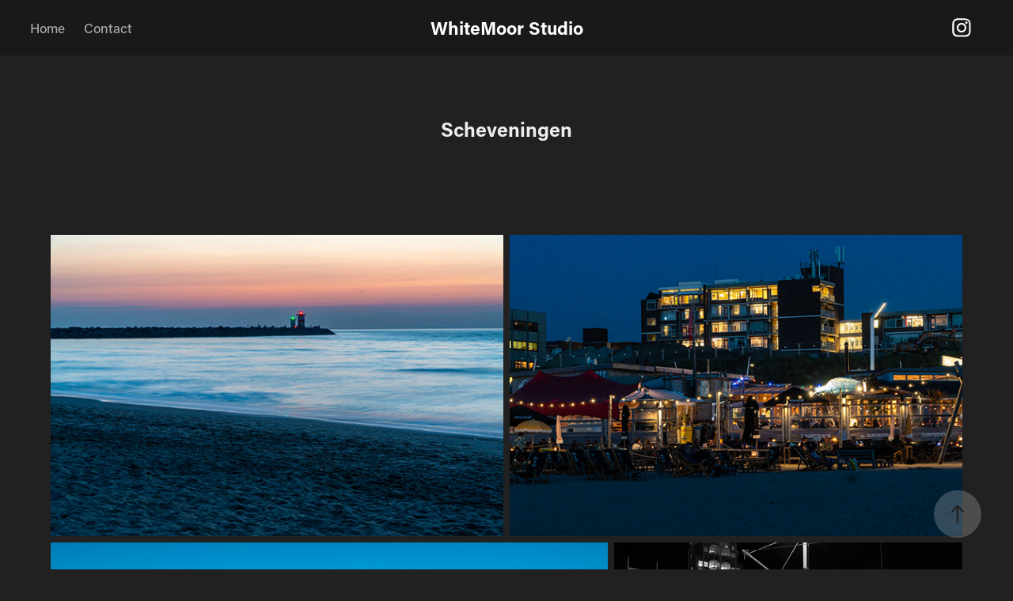

--- FILE ---
content_type: text/html; charset=utf-8
request_url: https://wm.nl/scheveningen
body_size: 10841
content:
<!DOCTYPE HTML>
<html lang="en-US">
<head>
  <meta charset="UTF-8" />
  <meta name="viewport" content="width=device-width, initial-scale=1" />
      <meta name="keywords"  content="photography,landscapes,urban landscapes,night photography" />
      <meta name="description"  content="WhiteMoor Studio photography" />
      <meta name="twitter:card"  content="summary_large_image" />
      <meta name="twitter:site"  content="@AdobePortfolio" />
      <meta  property="og:title" content="WhiteMoor Studio - Scheveningen" />
      <meta  property="og:description" content="WhiteMoor Studio photography" />
      <meta  property="og:image" content="https://cdn.myportfolio.com/59c02970b96205164ba67a30a5f66cc1/75aa62ab-0bb8-4022-becd-97aa61cf2a65_car_4x3.jpg?h=4163acf5dd7443589151580a6be21e4a" />
      <link rel="icon" href="[data-uri]"  />
      <link rel="stylesheet" href="/dist/css/main.css" type="text/css" />
      <link rel="stylesheet" href="https://cdn.myportfolio.com/59c02970b96205164ba67a30a5f66cc1/b854316955ec413c142e284a24c3e4c41768837273.css?h=ad14d2d272ab4543eed601e956dc395a" type="text/css" />
    <link rel="canonical" href="https://wm.nl/scheveningen" />
      <title>WhiteMoor Studio - Scheveningen</title>
    <script type="text/javascript" src="//use.typekit.net/ik/[base64].js?cb=35f77bfb8b50944859ea3d3804e7194e7a3173fb" async onload="
    try {
      window.Typekit.load();
    } catch (e) {
      console.warn('Typekit not loaded.');
    }
    "></script>
</head>
  <body class="transition-enabled">  <div class='page-background-video page-background-video-with-panel'>
  </div>
  <div class="js-responsive-nav">
    <div class="responsive-nav has-social">
      <div class="close-responsive-click-area js-close-responsive-nav">
        <div class="close-responsive-button"></div>
      </div>
          <nav class="nav-container" data-hover-hint="nav" data-hover-hint-placement="bottom-start">
                <div class="gallery-title"><a href="/home" >Home</a></div>
      <div class="page-title">
        <a href="/contact" >Contact</a>
      </div>
          </nav>
        <div class="social pf-nav-social" data-context="theme.nav" data-hover-hint="navSocialIcons" data-hover-hint-placement="bottom-start">
          <ul>
                  <li>
                    <a href="https://www.instagram.com/whitemoorstudio/" target="_blank">
                      <svg version="1.1" id="Layer_1" xmlns="http://www.w3.org/2000/svg" xmlns:xlink="http://www.w3.org/1999/xlink" viewBox="0 0 30 24" style="enable-background:new 0 0 30 24;" xml:space="preserve" class="icon">
                      <g>
                        <path d="M15,5.4c2.1,0,2.4,0,3.2,0c0.8,0,1.2,0.2,1.5,0.3c0.4,0.1,0.6,0.3,0.9,0.6c0.3,0.3,0.5,0.5,0.6,0.9
                          c0.1,0.3,0.2,0.7,0.3,1.5c0,0.8,0,1.1,0,3.2s0,2.4,0,3.2c0,0.8-0.2,1.2-0.3,1.5c-0.1,0.4-0.3,0.6-0.6,0.9c-0.3,0.3-0.5,0.5-0.9,0.6
                          c-0.3,0.1-0.7,0.2-1.5,0.3c-0.8,0-1.1,0-3.2,0s-2.4,0-3.2,0c-0.8,0-1.2-0.2-1.5-0.3c-0.4-0.1-0.6-0.3-0.9-0.6
                          c-0.3-0.3-0.5-0.5-0.6-0.9c-0.1-0.3-0.2-0.7-0.3-1.5c0-0.8,0-1.1,0-3.2s0-2.4,0-3.2c0-0.8,0.2-1.2,0.3-1.5c0.1-0.4,0.3-0.6,0.6-0.9
                          c0.3-0.3,0.5-0.5,0.9-0.6c0.3-0.1,0.7-0.2,1.5-0.3C12.6,5.4,12.9,5.4,15,5.4 M15,4c-2.2,0-2.4,0-3.3,0c-0.9,0-1.4,0.2-1.9,0.4
                          c-0.5,0.2-1,0.5-1.4,0.9C7.9,5.8,7.6,6.2,7.4,6.8C7.2,7.3,7.1,7.9,7,8.7C7,9.6,7,9.8,7,12s0,2.4,0,3.3c0,0.9,0.2,1.4,0.4,1.9
                          c0.2,0.5,0.5,1,0.9,1.4c0.4,0.4,0.9,0.7,1.4,0.9c0.5,0.2,1.1,0.3,1.9,0.4c0.9,0,1.1,0,3.3,0s2.4,0,3.3,0c0.9,0,1.4-0.2,1.9-0.4
                          c0.5-0.2,1-0.5,1.4-0.9c0.4-0.4,0.7-0.9,0.9-1.4c0.2-0.5,0.3-1.1,0.4-1.9c0-0.9,0-1.1,0-3.3s0-2.4,0-3.3c0-0.9-0.2-1.4-0.4-1.9
                          c-0.2-0.5-0.5-1-0.9-1.4c-0.4-0.4-0.9-0.7-1.4-0.9c-0.5-0.2-1.1-0.3-1.9-0.4C17.4,4,17.2,4,15,4L15,4L15,4z"/>
                        <path d="M15,7.9c-2.3,0-4.1,1.8-4.1,4.1s1.8,4.1,4.1,4.1s4.1-1.8,4.1-4.1S17.3,7.9,15,7.9L15,7.9z M15,14.7c-1.5,0-2.7-1.2-2.7-2.7
                          c0-1.5,1.2-2.7,2.7-2.7s2.7,1.2,2.7,2.7C17.7,13.5,16.5,14.7,15,14.7L15,14.7z"/>
                        <path d="M20.2,7.7c0,0.5-0.4,1-1,1s-1-0.4-1-1s0.4-1,1-1S20.2,7.2,20.2,7.7L20.2,7.7z"/>
                      </g>
                      </svg>
                    </a>
                  </li>
          </ul>
        </div>
    </div>
  </div>
    <header class="site-header js-site-header  js-fixed-nav" data-context="theme.nav" data-hover-hint="nav" data-hover-hint-placement="top-start">
        <nav class="nav-container" data-hover-hint="nav" data-hover-hint-placement="bottom-start">
                <div class="gallery-title"><a href="/home" >Home</a></div>
      <div class="page-title">
        <a href="/contact" >Contact</a>
      </div>
        </nav>
        <div class="logo-wrap" data-context="theme.logo.header" data-hover-hint="logo" data-hover-hint-placement="bottom-start">
          <div class="logo e2e-site-logo-text logo-text  ">
                <a href="/home" class="preserve-whitespace">WhiteMoor Studio</a>

          </div>
        </div>
        <div class="social pf-nav-social" data-context="theme.nav" data-hover-hint="navSocialIcons" data-hover-hint-placement="bottom-start">
          <ul>
                  <li>
                    <a href="https://www.instagram.com/whitemoorstudio/" target="_blank">
                      <svg version="1.1" id="Layer_1" xmlns="http://www.w3.org/2000/svg" xmlns:xlink="http://www.w3.org/1999/xlink" viewBox="0 0 30 24" style="enable-background:new 0 0 30 24;" xml:space="preserve" class="icon">
                      <g>
                        <path d="M15,5.4c2.1,0,2.4,0,3.2,0c0.8,0,1.2,0.2,1.5,0.3c0.4,0.1,0.6,0.3,0.9,0.6c0.3,0.3,0.5,0.5,0.6,0.9
                          c0.1,0.3,0.2,0.7,0.3,1.5c0,0.8,0,1.1,0,3.2s0,2.4,0,3.2c0,0.8-0.2,1.2-0.3,1.5c-0.1,0.4-0.3,0.6-0.6,0.9c-0.3,0.3-0.5,0.5-0.9,0.6
                          c-0.3,0.1-0.7,0.2-1.5,0.3c-0.8,0-1.1,0-3.2,0s-2.4,0-3.2,0c-0.8,0-1.2-0.2-1.5-0.3c-0.4-0.1-0.6-0.3-0.9-0.6
                          c-0.3-0.3-0.5-0.5-0.6-0.9c-0.1-0.3-0.2-0.7-0.3-1.5c0-0.8,0-1.1,0-3.2s0-2.4,0-3.2c0-0.8,0.2-1.2,0.3-1.5c0.1-0.4,0.3-0.6,0.6-0.9
                          c0.3-0.3,0.5-0.5,0.9-0.6c0.3-0.1,0.7-0.2,1.5-0.3C12.6,5.4,12.9,5.4,15,5.4 M15,4c-2.2,0-2.4,0-3.3,0c-0.9,0-1.4,0.2-1.9,0.4
                          c-0.5,0.2-1,0.5-1.4,0.9C7.9,5.8,7.6,6.2,7.4,6.8C7.2,7.3,7.1,7.9,7,8.7C7,9.6,7,9.8,7,12s0,2.4,0,3.3c0,0.9,0.2,1.4,0.4,1.9
                          c0.2,0.5,0.5,1,0.9,1.4c0.4,0.4,0.9,0.7,1.4,0.9c0.5,0.2,1.1,0.3,1.9,0.4c0.9,0,1.1,0,3.3,0s2.4,0,3.3,0c0.9,0,1.4-0.2,1.9-0.4
                          c0.5-0.2,1-0.5,1.4-0.9c0.4-0.4,0.7-0.9,0.9-1.4c0.2-0.5,0.3-1.1,0.4-1.9c0-0.9,0-1.1,0-3.3s0-2.4,0-3.3c0-0.9-0.2-1.4-0.4-1.9
                          c-0.2-0.5-0.5-1-0.9-1.4c-0.4-0.4-0.9-0.7-1.4-0.9c-0.5-0.2-1.1-0.3-1.9-0.4C17.4,4,17.2,4,15,4L15,4L15,4z"/>
                        <path d="M15,7.9c-2.3,0-4.1,1.8-4.1,4.1s1.8,4.1,4.1,4.1s4.1-1.8,4.1-4.1S17.3,7.9,15,7.9L15,7.9z M15,14.7c-1.5,0-2.7-1.2-2.7-2.7
                          c0-1.5,1.2-2.7,2.7-2.7s2.7,1.2,2.7,2.7C17.7,13.5,16.5,14.7,15,14.7L15,14.7z"/>
                        <path d="M20.2,7.7c0,0.5-0.4,1-1,1s-1-0.4-1-1s0.4-1,1-1S20.2,7.2,20.2,7.7L20.2,7.7z"/>
                      </g>
                      </svg>
                    </a>
                  </li>
          </ul>
        </div>
        <div class="hamburger-click-area js-hamburger">
          <div class="hamburger">
            <i></i>
            <i></i>
            <i></i>
          </div>
        </div>
    </header>
    <div class="header-placeholder"></div>
  <div class="site-wrap cfix js-site-wrap">
    <div class="site-container">
      <div class="site-content e2e-site-content">
        <main>
  <div class="page-container" data-context="page.page.container" data-hover-hint="pageContainer">
    <section class="page standard-modules">
        <header class="page-header content" data-context="pages" data-identity="id:p5f6cc063e5cefc5de9fd706f35d0fd663e7f96a06073c8ed4ea39" data-hover-hint="pageHeader" data-hover-hint-id="p5f6cc063e5cefc5de9fd706f35d0fd663e7f96a06073c8ed4ea39">
            <h1 class="title preserve-whitespace e2e-site-logo-text">Scheveningen</h1>
            <p class="description"></p>
        </header>
      <div class="page-content js-page-content" data-context="pages" data-identity="id:p5f6cc063e5cefc5de9fd706f35d0fd663e7f96a06073c8ed4ea39">
        <div id="project-canvas" class="js-project-modules modules content">
          <div id="project-modules">
              
              
              
              
              
              
              
              <div class="project-module module media_collection project-module-media_collection" data-id="m5f6cc08b58d6220c1f02787fb8d0d6670e35b52aa875c47be355e"  style="padding-top: px;
padding-bottom: px;
">
  <div class="grid--main js-grid-main" data-grid-max-images="
  ">
    <div class="grid__item-container js-grid-item-container" data-flex-grow="390.09523809524" style="width:390.09523809524px; flex-grow:390.09523809524;" data-width="1920" data-height="1279">
      <script type="text/html" class="js-lightbox-slide-content">
        <div class="grid__image-wrapper">
          <img src="https://cdn.myportfolio.com/59c02970b96205164ba67a30a5f66cc1/65b503c9-57ff-4171-8305-0231ce4b451b_rw_1920.jpg?h=50128f68437794c05255a905d459f0fd" srcset="https://cdn.myportfolio.com/59c02970b96205164ba67a30a5f66cc1/65b503c9-57ff-4171-8305-0231ce4b451b_rw_600.jpg?h=2e1d9bd218fecb0a2fc018a8ea8274a1 600w,https://cdn.myportfolio.com/59c02970b96205164ba67a30a5f66cc1/65b503c9-57ff-4171-8305-0231ce4b451b_rw_1200.jpg?h=f826afd86564a8cd6a42e69c9486a506 1200w,https://cdn.myportfolio.com/59c02970b96205164ba67a30a5f66cc1/65b503c9-57ff-4171-8305-0231ce4b451b_rw_1920.jpg?h=50128f68437794c05255a905d459f0fd 1920w," alt="01 - Havenhoofden van Scheveningen - Jetties of Scheveningen" sizes="(max-width: 1920px) 100vw, 1920px">
            <div class="grid__image-caption-lightbox">
              <h6 class="grid__caption-text">01 - Havenhoofden van Scheveningen - Jetties of Scheveningen</h6>
            </div>
        <div>
      </script>
      <img
        class="grid__item-image js-grid__item-image grid__item-image-lazy js-lazy"
        src="[data-uri]"
        alt="01 - Havenhoofden van Scheveningen - Jetties of Scheveningen"
        data-src="https://cdn.myportfolio.com/59c02970b96205164ba67a30a5f66cc1/65b503c9-57ff-4171-8305-0231ce4b451b_rw_1920.jpg?h=50128f68437794c05255a905d459f0fd"
        data-srcset="https://cdn.myportfolio.com/59c02970b96205164ba67a30a5f66cc1/65b503c9-57ff-4171-8305-0231ce4b451b_rw_600.jpg?h=2e1d9bd218fecb0a2fc018a8ea8274a1 600w,https://cdn.myportfolio.com/59c02970b96205164ba67a30a5f66cc1/65b503c9-57ff-4171-8305-0231ce4b451b_rw_1200.jpg?h=f826afd86564a8cd6a42e69c9486a506 1200w,https://cdn.myportfolio.com/59c02970b96205164ba67a30a5f66cc1/65b503c9-57ff-4171-8305-0231ce4b451b_rw_1920.jpg?h=50128f68437794c05255a905d459f0fd 1920w,"
      >
        <div class="grid__image-caption">
          <h6 class="grid__caption-text">01 - Havenhoofden van Scheveningen - Jetties of Scheveningen</h6>
        </div>
      <span class="grid__item-filler" style="padding-bottom:66.650390625%;"></span>
    </div>
    <div class="grid__item-container js-grid-item-container" data-flex-grow="390.09523809524" style="width:390.09523809524px; flex-grow:390.09523809524;" data-width="1920" data-height="1279">
      <script type="text/html" class="js-lightbox-slide-content">
        <div class="grid__image-wrapper">
          <img src="https://cdn.myportfolio.com/59c02970b96205164ba67a30a5f66cc1/b476c6db-6f2c-4d85-9d51-2b63d128871e_rw_1920.jpg?h=3df2333b30447e8609908661d11b3af8" srcset="https://cdn.myportfolio.com/59c02970b96205164ba67a30a5f66cc1/b476c6db-6f2c-4d85-9d51-2b63d128871e_rw_600.jpg?h=a28935549562b32e16ea3bafefc93b4e 600w,https://cdn.myportfolio.com/59c02970b96205164ba67a30a5f66cc1/b476c6db-6f2c-4d85-9d51-2b63d128871e_rw_1200.jpg?h=476a7b0f726b7dc41387ee92030a8e0f 1200w,https://cdn.myportfolio.com/59c02970b96205164ba67a30a5f66cc1/b476c6db-6f2c-4d85-9d51-2b63d128871e_rw_1920.jpg?h=3df2333b30447e8609908661d11b3af8 1920w," alt="02 - Strandtenten Scheveningen - Beach clubs Scheveningen" sizes="(max-width: 1920px) 100vw, 1920px">
            <div class="grid__image-caption-lightbox">
              <h6 class="grid__caption-text">02 - Strandtenten Scheveningen - Beach clubs Scheveningen</h6>
            </div>
        <div>
      </script>
      <img
        class="grid__item-image js-grid__item-image grid__item-image-lazy js-lazy"
        src="[data-uri]"
        alt="02 - Strandtenten Scheveningen - Beach clubs Scheveningen"
        data-src="https://cdn.myportfolio.com/59c02970b96205164ba67a30a5f66cc1/b476c6db-6f2c-4d85-9d51-2b63d128871e_rw_1920.jpg?h=3df2333b30447e8609908661d11b3af8"
        data-srcset="https://cdn.myportfolio.com/59c02970b96205164ba67a30a5f66cc1/b476c6db-6f2c-4d85-9d51-2b63d128871e_rw_600.jpg?h=a28935549562b32e16ea3bafefc93b4e 600w,https://cdn.myportfolio.com/59c02970b96205164ba67a30a5f66cc1/b476c6db-6f2c-4d85-9d51-2b63d128871e_rw_1200.jpg?h=476a7b0f726b7dc41387ee92030a8e0f 1200w,https://cdn.myportfolio.com/59c02970b96205164ba67a30a5f66cc1/b476c6db-6f2c-4d85-9d51-2b63d128871e_rw_1920.jpg?h=3df2333b30447e8609908661d11b3af8 1920w,"
      >
        <div class="grid__image-caption">
          <h6 class="grid__caption-text">02 - Strandtenten Scheveningen - Beach clubs Scheveningen</h6>
        </div>
      <span class="grid__item-filler" style="padding-bottom:66.650390625%;"></span>
    </div>
    <div class="grid__item-container js-grid-item-container" data-flex-grow="623.51288056206" style="width:623.51288056206px; flex-grow:623.51288056206;" data-width="1920" data-height="800">
      <script type="text/html" class="js-lightbox-slide-content">
        <div class="grid__image-wrapper">
          <img src="https://cdn.myportfolio.com/59c02970b96205164ba67a30a5f66cc1/94447496-7483-4c44-82c8-f46d879d25c5_rw_1920.jpg?h=1538ea1f9754e438c8fd9016632f359a" srcset="https://cdn.myportfolio.com/59c02970b96205164ba67a30a5f66cc1/94447496-7483-4c44-82c8-f46d879d25c5_rw_600.jpg?h=d4d858bbd32798132b9554195b90288c 600w,https://cdn.myportfolio.com/59c02970b96205164ba67a30a5f66cc1/94447496-7483-4c44-82c8-f46d879d25c5_rw_1200.jpg?h=45a67c028fca0728382ee1cc55d50e30 1200w,https://cdn.myportfolio.com/59c02970b96205164ba67a30a5f66cc1/94447496-7483-4c44-82c8-f46d879d25c5_rw_1920.jpg?h=1538ea1f9754e438c8fd9016632f359a 1920w," alt="03 - Strand panorama - Beach panorama" sizes="(max-width: 1920px) 100vw, 1920px">
            <div class="grid__image-caption-lightbox">
              <h6 class="grid__caption-text">03 - Strand panorama - Beach panorama</h6>
            </div>
        <div>
      </script>
      <img
        class="grid__item-image js-grid__item-image grid__item-image-lazy js-lazy"
        src="[data-uri]"
        alt="03 - Strand panorama - Beach panorama"
        data-src="https://cdn.myportfolio.com/59c02970b96205164ba67a30a5f66cc1/94447496-7483-4c44-82c8-f46d879d25c5_rw_1920.jpg?h=1538ea1f9754e438c8fd9016632f359a"
        data-srcset="https://cdn.myportfolio.com/59c02970b96205164ba67a30a5f66cc1/94447496-7483-4c44-82c8-f46d879d25c5_rw_600.jpg?h=d4d858bbd32798132b9554195b90288c 600w,https://cdn.myportfolio.com/59c02970b96205164ba67a30a5f66cc1/94447496-7483-4c44-82c8-f46d879d25c5_rw_1200.jpg?h=45a67c028fca0728382ee1cc55d50e30 1200w,https://cdn.myportfolio.com/59c02970b96205164ba67a30a5f66cc1/94447496-7483-4c44-82c8-f46d879d25c5_rw_1920.jpg?h=1538ea1f9754e438c8fd9016632f359a 1920w,"
      >
        <div class="grid__image-caption">
          <h6 class="grid__caption-text">03 - Strand panorama - Beach panorama</h6>
        </div>
      <span class="grid__item-filler" style="padding-bottom:41.69921875%;"></span>
    </div>
    <div class="grid__item-container js-grid-item-container" data-flex-grow="390.28824833703" style="width:390.28824833703px; flex-grow:390.28824833703;" data-width="1920" data-height="1279">
      <script type="text/html" class="js-lightbox-slide-content">
        <div class="grid__image-wrapper">
          <img src="https://cdn.myportfolio.com/59c02970b96205164ba67a30a5f66cc1/3b8901c8-f36c-4217-a827-182bece0b2a2_rw_1920.jpg?h=de3b36eca8e515bd2718a2fae9ae708a" srcset="https://cdn.myportfolio.com/59c02970b96205164ba67a30a5f66cc1/3b8901c8-f36c-4217-a827-182bece0b2a2_rw_600.jpg?h=6ec7734656151dea018438173907b51c 600w,https://cdn.myportfolio.com/59c02970b96205164ba67a30a5f66cc1/3b8901c8-f36c-4217-a827-182bece0b2a2_rw_1200.jpg?h=52fdeaa8d20946f6833663f89dd07b06 1200w,https://cdn.myportfolio.com/59c02970b96205164ba67a30a5f66cc1/3b8901c8-f36c-4217-a827-182bece0b2a2_rw_1920.jpg?h=de3b36eca8e515bd2718a2fae9ae708a 1920w," alt="04 - Gevert Deynootweg - Gevert Deynoot road" sizes="(max-width: 1920px) 100vw, 1920px">
            <div class="grid__image-caption-lightbox">
              <h6 class="grid__caption-text">04 - Gevert Deynootweg - Gevert Deynoot road</h6>
            </div>
        <div>
      </script>
      <img
        class="grid__item-image js-grid__item-image grid__item-image-lazy js-lazy"
        src="[data-uri]"
        alt="04 - Gevert Deynootweg - Gevert Deynoot road"
        data-src="https://cdn.myportfolio.com/59c02970b96205164ba67a30a5f66cc1/3b8901c8-f36c-4217-a827-182bece0b2a2_rw_1920.jpg?h=de3b36eca8e515bd2718a2fae9ae708a"
        data-srcset="https://cdn.myportfolio.com/59c02970b96205164ba67a30a5f66cc1/3b8901c8-f36c-4217-a827-182bece0b2a2_rw_600.jpg?h=6ec7734656151dea018438173907b51c 600w,https://cdn.myportfolio.com/59c02970b96205164ba67a30a5f66cc1/3b8901c8-f36c-4217-a827-182bece0b2a2_rw_1200.jpg?h=52fdeaa8d20946f6833663f89dd07b06 1200w,https://cdn.myportfolio.com/59c02970b96205164ba67a30a5f66cc1/3b8901c8-f36c-4217-a827-182bece0b2a2_rw_1920.jpg?h=de3b36eca8e515bd2718a2fae9ae708a 1920w,"
      >
        <div class="grid__image-caption">
          <h6 class="grid__caption-text">04 - Gevert Deynootweg - Gevert Deynoot road</h6>
        </div>
      <span class="grid__item-filler" style="padding-bottom:66.617429837518%;"></span>
    </div>
    <div class="grid__item-container js-grid-item-container" data-flex-grow="390.12070566388" style="width:390.12070566388px; flex-grow:390.12070566388;" data-width="1616" data-height="1077">
      <script type="text/html" class="js-lightbox-slide-content">
        <div class="grid__image-wrapper">
          <img src="https://cdn.myportfolio.com/59c02970b96205164ba67a30a5f66cc1/a310da12-ae22-4cdb-b2e2-c25386b6d8f8_rw_1920.jpg?h=18d3e51760ed703483cf782ef999d0a1" srcset="https://cdn.myportfolio.com/59c02970b96205164ba67a30a5f66cc1/a310da12-ae22-4cdb-b2e2-c25386b6d8f8_rw_600.jpg?h=e2b61694ee66031101e93739333ee1fa 600w,https://cdn.myportfolio.com/59c02970b96205164ba67a30a5f66cc1/a310da12-ae22-4cdb-b2e2-c25386b6d8f8_rw_1200.jpg?h=3f62db47f3c695aef55bbd24e1dcdfe4 1200w,https://cdn.myportfolio.com/59c02970b96205164ba67a30a5f66cc1/a310da12-ae22-4cdb-b2e2-c25386b6d8f8_rw_1920.jpg?h=18d3e51760ed703483cf782ef999d0a1 1616w," alt="05 - Kite surfing" sizes="(max-width: 1616px) 100vw, 1616px">
            <div class="grid__image-caption-lightbox">
              <h6 class="grid__caption-text">05 - Kite surfing</h6>
            </div>
        <div>
      </script>
      <img
        class="grid__item-image js-grid__item-image grid__item-image-lazy js-lazy"
        src="[data-uri]"
        alt="05 - Kite surfing"
        data-src="https://cdn.myportfolio.com/59c02970b96205164ba67a30a5f66cc1/a310da12-ae22-4cdb-b2e2-c25386b6d8f8_rw_1920.jpg?h=18d3e51760ed703483cf782ef999d0a1"
        data-srcset="https://cdn.myportfolio.com/59c02970b96205164ba67a30a5f66cc1/a310da12-ae22-4cdb-b2e2-c25386b6d8f8_rw_600.jpg?h=e2b61694ee66031101e93739333ee1fa 600w,https://cdn.myportfolio.com/59c02970b96205164ba67a30a5f66cc1/a310da12-ae22-4cdb-b2e2-c25386b6d8f8_rw_1200.jpg?h=3f62db47f3c695aef55bbd24e1dcdfe4 1200w,https://cdn.myportfolio.com/59c02970b96205164ba67a30a5f66cc1/a310da12-ae22-4cdb-b2e2-c25386b6d8f8_rw_1920.jpg?h=18d3e51760ed703483cf782ef999d0a1 1616w,"
      >
        <div class="grid__image-caption">
          <h6 class="grid__caption-text">05 - Kite surfing</h6>
        </div>
      <span class="grid__item-filler" style="padding-bottom:66.64603960396%;"></span>
    </div>
    <div class="grid__item-container js-grid-item-container" data-flex-grow="389.80966325037" style="width:389.80966325037px; flex-grow:389.80966325037;" data-width="1920" data-height="1280">
      <script type="text/html" class="js-lightbox-slide-content">
        <div class="grid__image-wrapper">
          <img src="https://cdn.myportfolio.com/59c02970b96205164ba67a30a5f66cc1/c8db5a36-c95c-4b88-a573-49202dece031_rw_1920.jpg?h=7ffc76b31f0b7454f2d948b0a204ff1c" srcset="https://cdn.myportfolio.com/59c02970b96205164ba67a30a5f66cc1/c8db5a36-c95c-4b88-a573-49202dece031_rw_600.jpg?h=1e2c6a8f0b197a26fae1f5e2a1c3b046 600w,https://cdn.myportfolio.com/59c02970b96205164ba67a30a5f66cc1/c8db5a36-c95c-4b88-a573-49202dece031_rw_1200.jpg?h=fc3b9a38bad6adcc55be889f4ec7d68d 1200w,https://cdn.myportfolio.com/59c02970b96205164ba67a30a5f66cc1/c8db5a36-c95c-4b88-a573-49202dece031_rw_1920.jpg?h=7ffc76b31f0b7454f2d948b0a204ff1c 1920w," alt="06 - Scheveningen strand - Scheveningen beach" sizes="(max-width: 1920px) 100vw, 1920px">
            <div class="grid__image-caption-lightbox">
              <h6 class="grid__caption-text">06 - Scheveningen strand - Scheveningen beach</h6>
            </div>
        <div>
      </script>
      <img
        class="grid__item-image js-grid__item-image grid__item-image-lazy js-lazy"
        src="[data-uri]"
        alt="06 - Scheveningen strand - Scheveningen beach"
        data-src="https://cdn.myportfolio.com/59c02970b96205164ba67a30a5f66cc1/c8db5a36-c95c-4b88-a573-49202dece031_rw_1920.jpg?h=7ffc76b31f0b7454f2d948b0a204ff1c"
        data-srcset="https://cdn.myportfolio.com/59c02970b96205164ba67a30a5f66cc1/c8db5a36-c95c-4b88-a573-49202dece031_rw_600.jpg?h=1e2c6a8f0b197a26fae1f5e2a1c3b046 600w,https://cdn.myportfolio.com/59c02970b96205164ba67a30a5f66cc1/c8db5a36-c95c-4b88-a573-49202dece031_rw_1200.jpg?h=fc3b9a38bad6adcc55be889f4ec7d68d 1200w,https://cdn.myportfolio.com/59c02970b96205164ba67a30a5f66cc1/c8db5a36-c95c-4b88-a573-49202dece031_rw_1920.jpg?h=7ffc76b31f0b7454f2d948b0a204ff1c 1920w,"
      >
        <div class="grid__image-caption">
          <h6 class="grid__caption-text">06 - Scheveningen strand - Scheveningen beach</h6>
        </div>
      <span class="grid__item-filler" style="padding-bottom:66.69921875%;"></span>
    </div>
    <div class="grid__item-container js-grid-item-container" data-flex-grow="479.71171171171" style="width:479.71171171171px; flex-grow:479.71171171171;" data-width="1920" data-height="1040">
      <script type="text/html" class="js-lightbox-slide-content">
        <div class="grid__image-wrapper">
          <img src="https://cdn.myportfolio.com/59c02970b96205164ba67a30a5f66cc1/58a922ed-db47-45fc-9269-6042b54a5e7d_rw_1920.jpg?h=331b3c64228a67da1464a7386ea90542" srcset="https://cdn.myportfolio.com/59c02970b96205164ba67a30a5f66cc1/58a922ed-db47-45fc-9269-6042b54a5e7d_rw_600.jpg?h=315269cf2b534510cb1d78f37b12ab2f 600w,https://cdn.myportfolio.com/59c02970b96205164ba67a30a5f66cc1/58a922ed-db47-45fc-9269-6042b54a5e7d_rw_1200.jpg?h=d6f9056c64fe744b78df7ea4f73dfe31 1200w,https://cdn.myportfolio.com/59c02970b96205164ba67a30a5f66cc1/58a922ed-db47-45fc-9269-6042b54a5e7d_rw_1920.jpg?h=331b3c64228a67da1464a7386ea90542 1920w," alt="07 - Scheveningen strand - Scheveningen beach" sizes="(max-width: 1920px) 100vw, 1920px">
            <div class="grid__image-caption-lightbox">
              <h6 class="grid__caption-text">07 - Scheveningen strand - Scheveningen beach</h6>
            </div>
        <div>
      </script>
      <img
        class="grid__item-image js-grid__item-image grid__item-image-lazy js-lazy"
        src="[data-uri]"
        alt="07 - Scheveningen strand - Scheveningen beach"
        data-src="https://cdn.myportfolio.com/59c02970b96205164ba67a30a5f66cc1/58a922ed-db47-45fc-9269-6042b54a5e7d_rw_1920.jpg?h=331b3c64228a67da1464a7386ea90542"
        data-srcset="https://cdn.myportfolio.com/59c02970b96205164ba67a30a5f66cc1/58a922ed-db47-45fc-9269-6042b54a5e7d_rw_600.jpg?h=315269cf2b534510cb1d78f37b12ab2f 600w,https://cdn.myportfolio.com/59c02970b96205164ba67a30a5f66cc1/58a922ed-db47-45fc-9269-6042b54a5e7d_rw_1200.jpg?h=d6f9056c64fe744b78df7ea4f73dfe31 1200w,https://cdn.myportfolio.com/59c02970b96205164ba67a30a5f66cc1/58a922ed-db47-45fc-9269-6042b54a5e7d_rw_1920.jpg?h=331b3c64228a67da1464a7386ea90542 1920w,"
      >
        <div class="grid__image-caption">
          <h6 class="grid__caption-text">07 - Scheveningen strand - Scheveningen beach</h6>
        </div>
      <span class="grid__item-filler" style="padding-bottom:54.19921875%;"></span>
    </div>
    <div class="grid__item-container js-grid-item-container" data-flex-grow="389.80966325037" style="width:389.80966325037px; flex-grow:389.80966325037;" data-width="1920" data-height="1280">
      <script type="text/html" class="js-lightbox-slide-content">
        <div class="grid__image-wrapper">
          <img src="https://cdn.myportfolio.com/59c02970b96205164ba67a30a5f66cc1/b72b823e-715d-4d59-9bc7-05970a7af028_rw_1920.jpg?h=270d6e2dd0e2a6485bc02f450f2f28cb" srcset="https://cdn.myportfolio.com/59c02970b96205164ba67a30a5f66cc1/b72b823e-715d-4d59-9bc7-05970a7af028_rw_600.jpg?h=89f181a0ea0b0c4c37f5468a11270efe 600w,https://cdn.myportfolio.com/59c02970b96205164ba67a30a5f66cc1/b72b823e-715d-4d59-9bc7-05970a7af028_rw_1200.jpg?h=f0f134c2cdfc026086574fa59b64b651 1200w,https://cdn.myportfolio.com/59c02970b96205164ba67a30a5f66cc1/b72b823e-715d-4d59-9bc7-05970a7af028_rw_1920.jpg?h=270d6e2dd0e2a6485bc02f450f2f28cb 1920w," alt="08 - Scheveningen strand - Scheveningen beach" sizes="(max-width: 1920px) 100vw, 1920px">
            <div class="grid__image-caption-lightbox">
              <h6 class="grid__caption-text">08 - Scheveningen strand - Scheveningen beach</h6>
            </div>
        <div>
      </script>
      <img
        class="grid__item-image js-grid__item-image grid__item-image-lazy js-lazy"
        src="[data-uri]"
        alt="08 - Scheveningen strand - Scheveningen beach"
        data-src="https://cdn.myportfolio.com/59c02970b96205164ba67a30a5f66cc1/b72b823e-715d-4d59-9bc7-05970a7af028_rw_1920.jpg?h=270d6e2dd0e2a6485bc02f450f2f28cb"
        data-srcset="https://cdn.myportfolio.com/59c02970b96205164ba67a30a5f66cc1/b72b823e-715d-4d59-9bc7-05970a7af028_rw_600.jpg?h=89f181a0ea0b0c4c37f5468a11270efe 600w,https://cdn.myportfolio.com/59c02970b96205164ba67a30a5f66cc1/b72b823e-715d-4d59-9bc7-05970a7af028_rw_1200.jpg?h=f0f134c2cdfc026086574fa59b64b651 1200w,https://cdn.myportfolio.com/59c02970b96205164ba67a30a5f66cc1/b72b823e-715d-4d59-9bc7-05970a7af028_rw_1920.jpg?h=270d6e2dd0e2a6485bc02f450f2f28cb 1920w,"
      >
        <div class="grid__image-caption">
          <h6 class="grid__caption-text">08 - Scheveningen strand - Scheveningen beach</h6>
        </div>
      <span class="grid__item-filler" style="padding-bottom:66.69921875%;"></span>
    </div>
    <div class="grid__item-container js-grid-item-container" data-flex-grow="389.80966325037" style="width:389.80966325037px; flex-grow:389.80966325037;" data-width="1920" data-height="1280">
      <script type="text/html" class="js-lightbox-slide-content">
        <div class="grid__image-wrapper">
          <img src="https://cdn.myportfolio.com/59c02970b96205164ba67a30a5f66cc1/2212bb38-40ed-45de-a7a1-212efeac2abd_rw_1920.jpg?h=9797ba251b2b6238bae9e837652e2ef0" srcset="https://cdn.myportfolio.com/59c02970b96205164ba67a30a5f66cc1/2212bb38-40ed-45de-a7a1-212efeac2abd_rw_600.jpg?h=9ea7e7e44bf6a6ba2824bb577b96d2b4 600w,https://cdn.myportfolio.com/59c02970b96205164ba67a30a5f66cc1/2212bb38-40ed-45de-a7a1-212efeac2abd_rw_1200.jpg?h=d720b784f1e5091a2acc3ec5275a1937 1200w,https://cdn.myportfolio.com/59c02970b96205164ba67a30a5f66cc1/2212bb38-40ed-45de-a7a1-212efeac2abd_rw_1920.jpg?h=9797ba251b2b6238bae9e837652e2ef0 1920w," alt="09 - Scheveningen strand - Scheveningen beach" sizes="(max-width: 1920px) 100vw, 1920px">
            <div class="grid__image-caption-lightbox">
              <h6 class="grid__caption-text">09 - Scheveningen strand - Scheveningen beach</h6>
            </div>
        <div>
      </script>
      <img
        class="grid__item-image js-grid__item-image grid__item-image-lazy js-lazy"
        src="[data-uri]"
        alt="09 - Scheveningen strand - Scheveningen beach"
        data-src="https://cdn.myportfolio.com/59c02970b96205164ba67a30a5f66cc1/2212bb38-40ed-45de-a7a1-212efeac2abd_rw_1920.jpg?h=9797ba251b2b6238bae9e837652e2ef0"
        data-srcset="https://cdn.myportfolio.com/59c02970b96205164ba67a30a5f66cc1/2212bb38-40ed-45de-a7a1-212efeac2abd_rw_600.jpg?h=9ea7e7e44bf6a6ba2824bb577b96d2b4 600w,https://cdn.myportfolio.com/59c02970b96205164ba67a30a5f66cc1/2212bb38-40ed-45de-a7a1-212efeac2abd_rw_1200.jpg?h=d720b784f1e5091a2acc3ec5275a1937 1200w,https://cdn.myportfolio.com/59c02970b96205164ba67a30a5f66cc1/2212bb38-40ed-45de-a7a1-212efeac2abd_rw_1920.jpg?h=9797ba251b2b6238bae9e837652e2ef0 1920w,"
      >
        <div class="grid__image-caption">
          <h6 class="grid__caption-text">09 - Scheveningen strand - Scheveningen beach</h6>
        </div>
      <span class="grid__item-filler" style="padding-bottom:66.69921875%;"></span>
    </div>
    <div class="grid__item-container js-grid-item-container" data-flex-grow="389.80966325037" style="width:389.80966325037px; flex-grow:389.80966325037;" data-width="1920" data-height="1280">
      <script type="text/html" class="js-lightbox-slide-content">
        <div class="grid__image-wrapper">
          <img src="https://cdn.myportfolio.com/59c02970b96205164ba67a30a5f66cc1/6670b219-3a92-49fc-9539-29fc613fdc5f_rw_1920.jpg?h=f142dccd3fb421e2a942a77a47e57e33" srcset="https://cdn.myportfolio.com/59c02970b96205164ba67a30a5f66cc1/6670b219-3a92-49fc-9539-29fc613fdc5f_rw_600.jpg?h=67d599514974abd91cae525ea3849315 600w,https://cdn.myportfolio.com/59c02970b96205164ba67a30a5f66cc1/6670b219-3a92-49fc-9539-29fc613fdc5f_rw_1200.jpg?h=2a57de08f263015f782c04474e585735 1200w,https://cdn.myportfolio.com/59c02970b96205164ba67a30a5f66cc1/6670b219-3a92-49fc-9539-29fc613fdc5f_rw_1920.jpg?h=f142dccd3fb421e2a942a77a47e57e33 1920w," alt="10 - Scheveningen strand - Scheveningen beach" sizes="(max-width: 1920px) 100vw, 1920px">
            <div class="grid__image-caption-lightbox">
              <h6 class="grid__caption-text">10 - Scheveningen strand - Scheveningen beach</h6>
            </div>
        <div>
      </script>
      <img
        class="grid__item-image js-grid__item-image grid__item-image-lazy js-lazy"
        src="[data-uri]"
        alt="10 - Scheveningen strand - Scheveningen beach"
        data-src="https://cdn.myportfolio.com/59c02970b96205164ba67a30a5f66cc1/6670b219-3a92-49fc-9539-29fc613fdc5f_rw_1920.jpg?h=f142dccd3fb421e2a942a77a47e57e33"
        data-srcset="https://cdn.myportfolio.com/59c02970b96205164ba67a30a5f66cc1/6670b219-3a92-49fc-9539-29fc613fdc5f_rw_600.jpg?h=67d599514974abd91cae525ea3849315 600w,https://cdn.myportfolio.com/59c02970b96205164ba67a30a5f66cc1/6670b219-3a92-49fc-9539-29fc613fdc5f_rw_1200.jpg?h=2a57de08f263015f782c04474e585735 1200w,https://cdn.myportfolio.com/59c02970b96205164ba67a30a5f66cc1/6670b219-3a92-49fc-9539-29fc613fdc5f_rw_1920.jpg?h=f142dccd3fb421e2a942a77a47e57e33 1920w,"
      >
        <div class="grid__image-caption">
          <h6 class="grid__caption-text">10 - Scheveningen strand - Scheveningen beach</h6>
        </div>
      <span class="grid__item-filler" style="padding-bottom:66.69921875%;"></span>
    </div>
    <div class="grid__item-container js-grid-item-container" data-flex-grow="389.80966325037" style="width:389.80966325037px; flex-grow:389.80966325037;" data-width="1920" data-height="1280">
      <script type="text/html" class="js-lightbox-slide-content">
        <div class="grid__image-wrapper">
          <img src="https://cdn.myportfolio.com/59c02970b96205164ba67a30a5f66cc1/5bc54186-4658-4906-8b85-672eaa97bd93_rw_1920.jpg?h=a3eb37c454bab2bb41e153585db702fb" srcset="https://cdn.myportfolio.com/59c02970b96205164ba67a30a5f66cc1/5bc54186-4658-4906-8b85-672eaa97bd93_rw_600.jpg?h=6d5f3a8ad35d0c0044306cc9fe53b58d 600w,https://cdn.myportfolio.com/59c02970b96205164ba67a30a5f66cc1/5bc54186-4658-4906-8b85-672eaa97bd93_rw_1200.jpg?h=57124b3c606accfabb09447e665b741f 1200w,https://cdn.myportfolio.com/59c02970b96205164ba67a30a5f66cc1/5bc54186-4658-4906-8b85-672eaa97bd93_rw_1920.jpg?h=a3eb37c454bab2bb41e153585db702fb 1920w," alt="11 - Scheveningen strand - Scheveningen beach" sizes="(max-width: 1920px) 100vw, 1920px">
            <div class="grid__image-caption-lightbox">
              <h6 class="grid__caption-text">11 - Scheveningen strand - Scheveningen beach</h6>
            </div>
        <div>
      </script>
      <img
        class="grid__item-image js-grid__item-image grid__item-image-lazy js-lazy"
        src="[data-uri]"
        alt="11 - Scheveningen strand - Scheveningen beach"
        data-src="https://cdn.myportfolio.com/59c02970b96205164ba67a30a5f66cc1/5bc54186-4658-4906-8b85-672eaa97bd93_rw_1920.jpg?h=a3eb37c454bab2bb41e153585db702fb"
        data-srcset="https://cdn.myportfolio.com/59c02970b96205164ba67a30a5f66cc1/5bc54186-4658-4906-8b85-672eaa97bd93_rw_600.jpg?h=6d5f3a8ad35d0c0044306cc9fe53b58d 600w,https://cdn.myportfolio.com/59c02970b96205164ba67a30a5f66cc1/5bc54186-4658-4906-8b85-672eaa97bd93_rw_1200.jpg?h=57124b3c606accfabb09447e665b741f 1200w,https://cdn.myportfolio.com/59c02970b96205164ba67a30a5f66cc1/5bc54186-4658-4906-8b85-672eaa97bd93_rw_1920.jpg?h=a3eb37c454bab2bb41e153585db702fb 1920w,"
      >
        <div class="grid__image-caption">
          <h6 class="grid__caption-text">11 - Scheveningen strand - Scheveningen beach</h6>
        </div>
      <span class="grid__item-filler" style="padding-bottom:66.69921875%;"></span>
    </div>
    <div class="grid__item-container js-grid-item-container" data-flex-grow="389.80966325037" style="width:389.80966325037px; flex-grow:389.80966325037;" data-width="1920" data-height="1280">
      <script type="text/html" class="js-lightbox-slide-content">
        <div class="grid__image-wrapper">
          <img src="https://cdn.myportfolio.com/59c02970b96205164ba67a30a5f66cc1/fae04b39-a1fa-44ed-97fd-1832f91813d4_rw_1920.jpg?h=8930d4148fe622976a96bc958d154fc2" srcset="https://cdn.myportfolio.com/59c02970b96205164ba67a30a5f66cc1/fae04b39-a1fa-44ed-97fd-1832f91813d4_rw_600.jpg?h=08b2e98e5189f36df87ac84c6dbad9b9 600w,https://cdn.myportfolio.com/59c02970b96205164ba67a30a5f66cc1/fae04b39-a1fa-44ed-97fd-1832f91813d4_rw_1200.jpg?h=fd565b928f95504601bd29a0a6f44f6b 1200w,https://cdn.myportfolio.com/59c02970b96205164ba67a30a5f66cc1/fae04b39-a1fa-44ed-97fd-1832f91813d4_rw_1920.jpg?h=8930d4148fe622976a96bc958d154fc2 1920w," alt="12 - Scheveningen strand - Scheveningen beach" sizes="(max-width: 1920px) 100vw, 1920px">
            <div class="grid__image-caption-lightbox">
              <h6 class="grid__caption-text">12 - Scheveningen strand - Scheveningen beach</h6>
            </div>
        <div>
      </script>
      <img
        class="grid__item-image js-grid__item-image grid__item-image-lazy js-lazy"
        src="[data-uri]"
        alt="12 - Scheveningen strand - Scheveningen beach"
        data-src="https://cdn.myportfolio.com/59c02970b96205164ba67a30a5f66cc1/fae04b39-a1fa-44ed-97fd-1832f91813d4_rw_1920.jpg?h=8930d4148fe622976a96bc958d154fc2"
        data-srcset="https://cdn.myportfolio.com/59c02970b96205164ba67a30a5f66cc1/fae04b39-a1fa-44ed-97fd-1832f91813d4_rw_600.jpg?h=08b2e98e5189f36df87ac84c6dbad9b9 600w,https://cdn.myportfolio.com/59c02970b96205164ba67a30a5f66cc1/fae04b39-a1fa-44ed-97fd-1832f91813d4_rw_1200.jpg?h=fd565b928f95504601bd29a0a6f44f6b 1200w,https://cdn.myportfolio.com/59c02970b96205164ba67a30a5f66cc1/fae04b39-a1fa-44ed-97fd-1832f91813d4_rw_1920.jpg?h=8930d4148fe622976a96bc958d154fc2 1920w,"
      >
        <div class="grid__image-caption">
          <h6 class="grid__caption-text">12 - Scheveningen strand - Scheveningen beach</h6>
        </div>
      <span class="grid__item-filler" style="padding-bottom:66.69921875%;"></span>
    </div>
    <div class="grid__item-container js-grid-item-container" data-flex-grow="389.80966325037" style="width:389.80966325037px; flex-grow:389.80966325037;" data-width="1920" data-height="1280">
      <script type="text/html" class="js-lightbox-slide-content">
        <div class="grid__image-wrapper">
          <img src="https://cdn.myportfolio.com/59c02970b96205164ba67a30a5f66cc1/85b6b8f9-5b94-4c30-a6e3-b2e793558c89_rw_1920.jpg?h=2e2d5c87551344edfcee6d859a90f9f0" srcset="https://cdn.myportfolio.com/59c02970b96205164ba67a30a5f66cc1/85b6b8f9-5b94-4c30-a6e3-b2e793558c89_rw_600.jpg?h=47b5409d56b62bd02a7509f8ead670f2 600w,https://cdn.myportfolio.com/59c02970b96205164ba67a30a5f66cc1/85b6b8f9-5b94-4c30-a6e3-b2e793558c89_rw_1200.jpg?h=a63e1b3b20f62c94adfce55676752a1b 1200w,https://cdn.myportfolio.com/59c02970b96205164ba67a30a5f66cc1/85b6b8f9-5b94-4c30-a6e3-b2e793558c89_rw_1920.jpg?h=2e2d5c87551344edfcee6d859a90f9f0 1920w," alt="13 - Scheveningen - First storm of 2022" sizes="(max-width: 1920px) 100vw, 1920px">
            <div class="grid__image-caption-lightbox">
              <h6 class="grid__caption-text">13 - Scheveningen - First storm of 2022</h6>
            </div>
        <div>
      </script>
      <img
        class="grid__item-image js-grid__item-image grid__item-image-lazy js-lazy"
        src="[data-uri]"
        alt="13 - Scheveningen - First storm of 2022"
        data-src="https://cdn.myportfolio.com/59c02970b96205164ba67a30a5f66cc1/85b6b8f9-5b94-4c30-a6e3-b2e793558c89_rw_1920.jpg?h=2e2d5c87551344edfcee6d859a90f9f0"
        data-srcset="https://cdn.myportfolio.com/59c02970b96205164ba67a30a5f66cc1/85b6b8f9-5b94-4c30-a6e3-b2e793558c89_rw_600.jpg?h=47b5409d56b62bd02a7509f8ead670f2 600w,https://cdn.myportfolio.com/59c02970b96205164ba67a30a5f66cc1/85b6b8f9-5b94-4c30-a6e3-b2e793558c89_rw_1200.jpg?h=a63e1b3b20f62c94adfce55676752a1b 1200w,https://cdn.myportfolio.com/59c02970b96205164ba67a30a5f66cc1/85b6b8f9-5b94-4c30-a6e3-b2e793558c89_rw_1920.jpg?h=2e2d5c87551344edfcee6d859a90f9f0 1920w,"
      >
        <div class="grid__image-caption">
          <h6 class="grid__caption-text">13 - Scheveningen - First storm of 2022</h6>
        </div>
      <span class="grid__item-filler" style="padding-bottom:66.69921875%;"></span>
    </div>
    <div class="grid__item-container js-grid-item-container" data-flex-grow="389.80966325037" style="width:389.80966325037px; flex-grow:389.80966325037;" data-width="1920" data-height="1280">
      <script type="text/html" class="js-lightbox-slide-content">
        <div class="grid__image-wrapper">
          <img src="https://cdn.myportfolio.com/59c02970b96205164ba67a30a5f66cc1/6a2c9240-3351-4bce-8999-de4f8bff3bfb_rw_1920.jpg?h=281e343dc50af3bb469540807135657a" srcset="https://cdn.myportfolio.com/59c02970b96205164ba67a30a5f66cc1/6a2c9240-3351-4bce-8999-de4f8bff3bfb_rw_600.jpg?h=ddb579bc020c3798e78dace293433b55 600w,https://cdn.myportfolio.com/59c02970b96205164ba67a30a5f66cc1/6a2c9240-3351-4bce-8999-de4f8bff3bfb_rw_1200.jpg?h=a11e4fc6990b0598ffe21c896836df43 1200w,https://cdn.myportfolio.com/59c02970b96205164ba67a30a5f66cc1/6a2c9240-3351-4bce-8999-de4f8bff3bfb_rw_1920.jpg?h=281e343dc50af3bb469540807135657a 1920w," alt="14 - Marina in Scheveningen" sizes="(max-width: 1920px) 100vw, 1920px">
            <div class="grid__image-caption-lightbox">
              <h6 class="grid__caption-text">14 - Marina in Scheveningen</h6>
            </div>
        <div>
      </script>
      <img
        class="grid__item-image js-grid__item-image grid__item-image-lazy js-lazy"
        src="[data-uri]"
        alt="14 - Marina in Scheveningen"
        data-src="https://cdn.myportfolio.com/59c02970b96205164ba67a30a5f66cc1/6a2c9240-3351-4bce-8999-de4f8bff3bfb_rw_1920.jpg?h=281e343dc50af3bb469540807135657a"
        data-srcset="https://cdn.myportfolio.com/59c02970b96205164ba67a30a5f66cc1/6a2c9240-3351-4bce-8999-de4f8bff3bfb_rw_600.jpg?h=ddb579bc020c3798e78dace293433b55 600w,https://cdn.myportfolio.com/59c02970b96205164ba67a30a5f66cc1/6a2c9240-3351-4bce-8999-de4f8bff3bfb_rw_1200.jpg?h=a11e4fc6990b0598ffe21c896836df43 1200w,https://cdn.myportfolio.com/59c02970b96205164ba67a30a5f66cc1/6a2c9240-3351-4bce-8999-de4f8bff3bfb_rw_1920.jpg?h=281e343dc50af3bb469540807135657a 1920w,"
      >
        <div class="grid__image-caption">
          <h6 class="grid__caption-text">14 - Marina in Scheveningen</h6>
        </div>
      <span class="grid__item-filler" style="padding-bottom:66.69921875%;"></span>
    </div>
    <div class="grid__item-container js-grid-item-container" data-flex-grow="389.80966325037" style="width:389.80966325037px; flex-grow:389.80966325037;" data-width="1920" data-height="1280">
      <script type="text/html" class="js-lightbox-slide-content">
        <div class="grid__image-wrapper">
          <img src="https://cdn.myportfolio.com/59c02970b96205164ba67a30a5f66cc1/97d8cbeb-cb22-455a-888d-bfd7e5884a4f_rw_1920.jpg?h=0269baa6e46f8dfc05f35e641ccae29f" srcset="https://cdn.myportfolio.com/59c02970b96205164ba67a30a5f66cc1/97d8cbeb-cb22-455a-888d-bfd7e5884a4f_rw_600.jpg?h=4a5491dcdce7dc49c8e7a9032a98716a 600w,https://cdn.myportfolio.com/59c02970b96205164ba67a30a5f66cc1/97d8cbeb-cb22-455a-888d-bfd7e5884a4f_rw_1200.jpg?h=784da7faf28f0d9a0c81e5ba3545b53c 1200w,https://cdn.myportfolio.com/59c02970b96205164ba67a30a5f66cc1/97d8cbeb-cb22-455a-888d-bfd7e5884a4f_rw_1920.jpg?h=0269baa6e46f8dfc05f35e641ccae29f 1920w," alt="15 - Marina in Scheveningen" sizes="(max-width: 1920px) 100vw, 1920px">
            <div class="grid__image-caption-lightbox">
              <h6 class="grid__caption-text">15 - Marina in Scheveningen</h6>
            </div>
        <div>
      </script>
      <img
        class="grid__item-image js-grid__item-image grid__item-image-lazy js-lazy"
        src="[data-uri]"
        alt="15 - Marina in Scheveningen"
        data-src="https://cdn.myportfolio.com/59c02970b96205164ba67a30a5f66cc1/97d8cbeb-cb22-455a-888d-bfd7e5884a4f_rw_1920.jpg?h=0269baa6e46f8dfc05f35e641ccae29f"
        data-srcset="https://cdn.myportfolio.com/59c02970b96205164ba67a30a5f66cc1/97d8cbeb-cb22-455a-888d-bfd7e5884a4f_rw_600.jpg?h=4a5491dcdce7dc49c8e7a9032a98716a 600w,https://cdn.myportfolio.com/59c02970b96205164ba67a30a5f66cc1/97d8cbeb-cb22-455a-888d-bfd7e5884a4f_rw_1200.jpg?h=784da7faf28f0d9a0c81e5ba3545b53c 1200w,https://cdn.myportfolio.com/59c02970b96205164ba67a30a5f66cc1/97d8cbeb-cb22-455a-888d-bfd7e5884a4f_rw_1920.jpg?h=0269baa6e46f8dfc05f35e641ccae29f 1920w,"
      >
        <div class="grid__image-caption">
          <h6 class="grid__caption-text">15 - Marina in Scheveningen</h6>
        </div>
      <span class="grid__item-filler" style="padding-bottom:66.69921875%;"></span>
    </div>
    <div class="grid__item-container js-grid-item-container" data-flex-grow="389.80966325037" style="width:389.80966325037px; flex-grow:389.80966325037;" data-width="1920" data-height="1280">
      <script type="text/html" class="js-lightbox-slide-content">
        <div class="grid__image-wrapper">
          <img src="https://cdn.myportfolio.com/59c02970b96205164ba67a30a5f66cc1/6dc690ad-4c5f-4705-ace6-c809b3ed1f96_rw_1920.jpg?h=36c60f07a3507c09529e9d7ab8af7b50" srcset="https://cdn.myportfolio.com/59c02970b96205164ba67a30a5f66cc1/6dc690ad-4c5f-4705-ace6-c809b3ed1f96_rw_600.jpg?h=7be1d9c44924b7483916d6b6d8045835 600w,https://cdn.myportfolio.com/59c02970b96205164ba67a30a5f66cc1/6dc690ad-4c5f-4705-ace6-c809b3ed1f96_rw_1200.jpg?h=9ca0fee16030d6e398dfa2475eb75cff 1200w,https://cdn.myportfolio.com/59c02970b96205164ba67a30a5f66cc1/6dc690ad-4c5f-4705-ace6-c809b3ed1f96_rw_1920.jpg?h=36c60f07a3507c09529e9d7ab8af7b50 1920w," alt="16 - Sunset in Scheveningen" sizes="(max-width: 1920px) 100vw, 1920px">
            <div class="grid__image-caption-lightbox">
              <h6 class="grid__caption-text">16 - Sunset in Scheveningen</h6>
            </div>
        <div>
      </script>
      <img
        class="grid__item-image js-grid__item-image grid__item-image-lazy js-lazy"
        src="[data-uri]"
        alt="16 - Sunset in Scheveningen"
        data-src="https://cdn.myportfolio.com/59c02970b96205164ba67a30a5f66cc1/6dc690ad-4c5f-4705-ace6-c809b3ed1f96_rw_1920.jpg?h=36c60f07a3507c09529e9d7ab8af7b50"
        data-srcset="https://cdn.myportfolio.com/59c02970b96205164ba67a30a5f66cc1/6dc690ad-4c5f-4705-ace6-c809b3ed1f96_rw_600.jpg?h=7be1d9c44924b7483916d6b6d8045835 600w,https://cdn.myportfolio.com/59c02970b96205164ba67a30a5f66cc1/6dc690ad-4c5f-4705-ace6-c809b3ed1f96_rw_1200.jpg?h=9ca0fee16030d6e398dfa2475eb75cff 1200w,https://cdn.myportfolio.com/59c02970b96205164ba67a30a5f66cc1/6dc690ad-4c5f-4705-ace6-c809b3ed1f96_rw_1920.jpg?h=36c60f07a3507c09529e9d7ab8af7b50 1920w,"
      >
        <div class="grid__image-caption">
          <h6 class="grid__caption-text">16 - Sunset in Scheveningen</h6>
        </div>
      <span class="grid__item-filler" style="padding-bottom:66.69921875%;"></span>
    </div>
    <div class="grid__item-container js-grid-item-container" data-flex-grow="389.80966325037" style="width:389.80966325037px; flex-grow:389.80966325037;" data-width="1920" data-height="1280">
      <script type="text/html" class="js-lightbox-slide-content">
        <div class="grid__image-wrapper">
          <img src="https://cdn.myportfolio.com/59c02970b96205164ba67a30a5f66cc1/32ed8bab-203a-428e-9dfb-1cad4311d29c_rw_1920.jpg?h=c7624fe6d464226089ad0422c3bea364" srcset="https://cdn.myportfolio.com/59c02970b96205164ba67a30a5f66cc1/32ed8bab-203a-428e-9dfb-1cad4311d29c_rw_600.jpg?h=799ac402434411a6c9f64b6959e5dcac 600w,https://cdn.myportfolio.com/59c02970b96205164ba67a30a5f66cc1/32ed8bab-203a-428e-9dfb-1cad4311d29c_rw_1200.jpg?h=e7b92e9d19cfd8f3e73e76d6749dcee6 1200w,https://cdn.myportfolio.com/59c02970b96205164ba67a30a5f66cc1/32ed8bab-203a-428e-9dfb-1cad4311d29c_rw_1920.jpg?h=c7624fe6d464226089ad0422c3bea364 1920w," alt="17 - Sunset in Scheveningen" sizes="(max-width: 1920px) 100vw, 1920px">
            <div class="grid__image-caption-lightbox">
              <h6 class="grid__caption-text">17 - Sunset in Scheveningen</h6>
            </div>
        <div>
      </script>
      <img
        class="grid__item-image js-grid__item-image grid__item-image-lazy js-lazy"
        src="[data-uri]"
        alt="17 - Sunset in Scheveningen"
        data-src="https://cdn.myportfolio.com/59c02970b96205164ba67a30a5f66cc1/32ed8bab-203a-428e-9dfb-1cad4311d29c_rw_1920.jpg?h=c7624fe6d464226089ad0422c3bea364"
        data-srcset="https://cdn.myportfolio.com/59c02970b96205164ba67a30a5f66cc1/32ed8bab-203a-428e-9dfb-1cad4311d29c_rw_600.jpg?h=799ac402434411a6c9f64b6959e5dcac 600w,https://cdn.myportfolio.com/59c02970b96205164ba67a30a5f66cc1/32ed8bab-203a-428e-9dfb-1cad4311d29c_rw_1200.jpg?h=e7b92e9d19cfd8f3e73e76d6749dcee6 1200w,https://cdn.myportfolio.com/59c02970b96205164ba67a30a5f66cc1/32ed8bab-203a-428e-9dfb-1cad4311d29c_rw_1920.jpg?h=c7624fe6d464226089ad0422c3bea364 1920w,"
      >
        <div class="grid__image-caption">
          <h6 class="grid__caption-text">17 - Sunset in Scheveningen</h6>
        </div>
      <span class="grid__item-filler" style="padding-bottom:66.69921875%;"></span>
    </div>
    <div class="grid__item-container js-grid-item-container" data-flex-grow="389.80966325037" style="width:389.80966325037px; flex-grow:389.80966325037;" data-width="1920" data-height="1280">
      <script type="text/html" class="js-lightbox-slide-content">
        <div class="grid__image-wrapper">
          <img src="https://cdn.myportfolio.com/59c02970b96205164ba67a30a5f66cc1/5f126ce6-a034-4879-83aa-60b602abe4e4_rw_1920.jpg?h=1c06be22fb0645ea36cba095464522b7" srcset="https://cdn.myportfolio.com/59c02970b96205164ba67a30a5f66cc1/5f126ce6-a034-4879-83aa-60b602abe4e4_rw_600.jpg?h=a4950f9f0a4dcb75148ed4e71773db61 600w,https://cdn.myportfolio.com/59c02970b96205164ba67a30a5f66cc1/5f126ce6-a034-4879-83aa-60b602abe4e4_rw_1200.jpg?h=e4340f0cdeeb30c7befa41802bbffc20 1200w,https://cdn.myportfolio.com/59c02970b96205164ba67a30a5f66cc1/5f126ce6-a034-4879-83aa-60b602abe4e4_rw_1920.jpg?h=1c06be22fb0645ea36cba095464522b7 1920w," alt="18 - Sunset in Scheveningen" sizes="(max-width: 1920px) 100vw, 1920px">
            <div class="grid__image-caption-lightbox">
              <h6 class="grid__caption-text">18 - Sunset in Scheveningen</h6>
            </div>
        <div>
      </script>
      <img
        class="grid__item-image js-grid__item-image grid__item-image-lazy js-lazy"
        src="[data-uri]"
        alt="18 - Sunset in Scheveningen"
        data-src="https://cdn.myportfolio.com/59c02970b96205164ba67a30a5f66cc1/5f126ce6-a034-4879-83aa-60b602abe4e4_rw_1920.jpg?h=1c06be22fb0645ea36cba095464522b7"
        data-srcset="https://cdn.myportfolio.com/59c02970b96205164ba67a30a5f66cc1/5f126ce6-a034-4879-83aa-60b602abe4e4_rw_600.jpg?h=a4950f9f0a4dcb75148ed4e71773db61 600w,https://cdn.myportfolio.com/59c02970b96205164ba67a30a5f66cc1/5f126ce6-a034-4879-83aa-60b602abe4e4_rw_1200.jpg?h=e4340f0cdeeb30c7befa41802bbffc20 1200w,https://cdn.myportfolio.com/59c02970b96205164ba67a30a5f66cc1/5f126ce6-a034-4879-83aa-60b602abe4e4_rw_1920.jpg?h=1c06be22fb0645ea36cba095464522b7 1920w,"
      >
        <div class="grid__image-caption">
          <h6 class="grid__caption-text">18 - Sunset in Scheveningen</h6>
        </div>
      <span class="grid__item-filler" style="padding-bottom:66.69921875%;"></span>
    </div>
    <div class="grid__item-container js-grid-item-container" data-flex-grow="389.80966325037" style="width:389.80966325037px; flex-grow:389.80966325037;" data-width="1920" data-height="1280">
      <script type="text/html" class="js-lightbox-slide-content">
        <div class="grid__image-wrapper">
          <img src="https://cdn.myportfolio.com/59c02970b96205164ba67a30a5f66cc1/91dd5c7d-421e-4c96-9677-100961d1fafc_rw_1920.jpg?h=0494f6e1dae7a3332d557170799e67ab" srcset="https://cdn.myportfolio.com/59c02970b96205164ba67a30a5f66cc1/91dd5c7d-421e-4c96-9677-100961d1fafc_rw_600.jpg?h=73a5f19af38b1acda66042d3d84d5201 600w,https://cdn.myportfolio.com/59c02970b96205164ba67a30a5f66cc1/91dd5c7d-421e-4c96-9677-100961d1fafc_rw_1200.jpg?h=6a2ba1908365bdfa385fcc9141bf1a1d 1200w,https://cdn.myportfolio.com/59c02970b96205164ba67a30a5f66cc1/91dd5c7d-421e-4c96-9677-100961d1fafc_rw_1920.jpg?h=0494f6e1dae7a3332d557170799e67ab 1920w," alt="19 - Sunset in Scheveningen" sizes="(max-width: 1920px) 100vw, 1920px">
            <div class="grid__image-caption-lightbox">
              <h6 class="grid__caption-text">19 - Sunset in Scheveningen</h6>
            </div>
        <div>
      </script>
      <img
        class="grid__item-image js-grid__item-image grid__item-image-lazy js-lazy"
        src="[data-uri]"
        alt="19 - Sunset in Scheveningen"
        data-src="https://cdn.myportfolio.com/59c02970b96205164ba67a30a5f66cc1/91dd5c7d-421e-4c96-9677-100961d1fafc_rw_1920.jpg?h=0494f6e1dae7a3332d557170799e67ab"
        data-srcset="https://cdn.myportfolio.com/59c02970b96205164ba67a30a5f66cc1/91dd5c7d-421e-4c96-9677-100961d1fafc_rw_600.jpg?h=73a5f19af38b1acda66042d3d84d5201 600w,https://cdn.myportfolio.com/59c02970b96205164ba67a30a5f66cc1/91dd5c7d-421e-4c96-9677-100961d1fafc_rw_1200.jpg?h=6a2ba1908365bdfa385fcc9141bf1a1d 1200w,https://cdn.myportfolio.com/59c02970b96205164ba67a30a5f66cc1/91dd5c7d-421e-4c96-9677-100961d1fafc_rw_1920.jpg?h=0494f6e1dae7a3332d557170799e67ab 1920w,"
      >
        <div class="grid__image-caption">
          <h6 class="grid__caption-text">19 - Sunset in Scheveningen</h6>
        </div>
      <span class="grid__item-filler" style="padding-bottom:66.69921875%;"></span>
    </div>
    <div class="grid__item-container js-grid-item-container" data-flex-grow="389.80966325037" style="width:389.80966325037px; flex-grow:389.80966325037;" data-width="1920" data-height="1280">
      <script type="text/html" class="js-lightbox-slide-content">
        <div class="grid__image-wrapper">
          <img src="https://cdn.myportfolio.com/59c02970b96205164ba67a30a5f66cc1/14a2a890-3f0a-4c25-baea-60c9fd19b203_rw_1920.jpg?h=1853c056a78de204052964e19b1ed38e" srcset="https://cdn.myportfolio.com/59c02970b96205164ba67a30a5f66cc1/14a2a890-3f0a-4c25-baea-60c9fd19b203_rw_600.jpg?h=ed6d7174d51947259c569f5190bb0845 600w,https://cdn.myportfolio.com/59c02970b96205164ba67a30a5f66cc1/14a2a890-3f0a-4c25-baea-60c9fd19b203_rw_1200.jpg?h=f16112927e79a3be15af2ba9af3f6767 1200w,https://cdn.myportfolio.com/59c02970b96205164ba67a30a5f66cc1/14a2a890-3f0a-4c25-baea-60c9fd19b203_rw_1920.jpg?h=1853c056a78de204052964e19b1ed38e 1920w," alt="20 - Fishing during sunset in Scheveningen" sizes="(max-width: 1920px) 100vw, 1920px">
            <div class="grid__image-caption-lightbox">
              <h6 class="grid__caption-text">20 - Fishing during sunset in Scheveningen</h6>
            </div>
        <div>
      </script>
      <img
        class="grid__item-image js-grid__item-image grid__item-image-lazy js-lazy"
        src="[data-uri]"
        alt="20 - Fishing during sunset in Scheveningen"
        data-src="https://cdn.myportfolio.com/59c02970b96205164ba67a30a5f66cc1/14a2a890-3f0a-4c25-baea-60c9fd19b203_rw_1920.jpg?h=1853c056a78de204052964e19b1ed38e"
        data-srcset="https://cdn.myportfolio.com/59c02970b96205164ba67a30a5f66cc1/14a2a890-3f0a-4c25-baea-60c9fd19b203_rw_600.jpg?h=ed6d7174d51947259c569f5190bb0845 600w,https://cdn.myportfolio.com/59c02970b96205164ba67a30a5f66cc1/14a2a890-3f0a-4c25-baea-60c9fd19b203_rw_1200.jpg?h=f16112927e79a3be15af2ba9af3f6767 1200w,https://cdn.myportfolio.com/59c02970b96205164ba67a30a5f66cc1/14a2a890-3f0a-4c25-baea-60c9fd19b203_rw_1920.jpg?h=1853c056a78de204052964e19b1ed38e 1920w,"
      >
        <div class="grid__image-caption">
          <h6 class="grid__caption-text">20 - Fishing during sunset in Scheveningen</h6>
        </div>
      <span class="grid__item-filler" style="padding-bottom:66.69921875%;"></span>
    </div>
    <div class="grid__item-container js-grid-item-container" data-flex-grow="389.80966325037" style="width:389.80966325037px; flex-grow:389.80966325037;" data-width="1920" data-height="1280">
      <script type="text/html" class="js-lightbox-slide-content">
        <div class="grid__image-wrapper">
          <img src="https://cdn.myportfolio.com/59c02970b96205164ba67a30a5f66cc1/b78197a5-17ae-47ea-b01b-319338e8c69a_rw_1920.jpg?h=17fe6ae6f214d7835cffe4b81aa51089" srcset="https://cdn.myportfolio.com/59c02970b96205164ba67a30a5f66cc1/b78197a5-17ae-47ea-b01b-319338e8c69a_rw_600.jpg?h=4b586c0353c7467d407e24ef66a81d0c 600w,https://cdn.myportfolio.com/59c02970b96205164ba67a30a5f66cc1/b78197a5-17ae-47ea-b01b-319338e8c69a_rw_1200.jpg?h=e58e0943b84073618e7da7922a06ea56 1200w,https://cdn.myportfolio.com/59c02970b96205164ba67a30a5f66cc1/b78197a5-17ae-47ea-b01b-319338e8c69a_rw_1920.jpg?h=17fe6ae6f214d7835cffe4b81aa51089 1920w," alt="21 - Blue hour in Scheveningen" sizes="(max-width: 1920px) 100vw, 1920px">
            <div class="grid__image-caption-lightbox">
              <h6 class="grid__caption-text">21 - Blue hour in Scheveningen</h6>
            </div>
        <div>
      </script>
      <img
        class="grid__item-image js-grid__item-image grid__item-image-lazy js-lazy"
        src="[data-uri]"
        alt="21 - Blue hour in Scheveningen"
        data-src="https://cdn.myportfolio.com/59c02970b96205164ba67a30a5f66cc1/b78197a5-17ae-47ea-b01b-319338e8c69a_rw_1920.jpg?h=17fe6ae6f214d7835cffe4b81aa51089"
        data-srcset="https://cdn.myportfolio.com/59c02970b96205164ba67a30a5f66cc1/b78197a5-17ae-47ea-b01b-319338e8c69a_rw_600.jpg?h=4b586c0353c7467d407e24ef66a81d0c 600w,https://cdn.myportfolio.com/59c02970b96205164ba67a30a5f66cc1/b78197a5-17ae-47ea-b01b-319338e8c69a_rw_1200.jpg?h=e58e0943b84073618e7da7922a06ea56 1200w,https://cdn.myportfolio.com/59c02970b96205164ba67a30a5f66cc1/b78197a5-17ae-47ea-b01b-319338e8c69a_rw_1920.jpg?h=17fe6ae6f214d7835cffe4b81aa51089 1920w,"
      >
        <div class="grid__image-caption">
          <h6 class="grid__caption-text">21 - Blue hour in Scheveningen</h6>
        </div>
      <span class="grid__item-filler" style="padding-bottom:66.69921875%;"></span>
    </div>
    <div class="js-grid-spacer"></div>
  </div>
</div>

              
              
          </div>
        </div>
      </div>
    </section>
          <section class="other-projects" data-context="page.page.other_pages" data-hover-hint="otherPages">
            <div class="title-wrapper">
              <div class="title-container">
                  <h3 class="other-projects-title preserve-whitespace">You may also like</h3>
              </div>
            </div>
            <div class="project-covers">
                  <a class="project-cover js-project-cover-touch hold-space" href="/lange-voorhout-den-haag" data-context="pages" data-identity="id:p671e5781d17bbdc501d46472d35a3b0cd1537404f86f2be6bc782">
                      <div class="cover-image-wrap">
                        <div class="cover-image">
                            <div class="cover cover-normal">

            <img
              class="cover__img js-lazy"
              src="https://cdn.myportfolio.com/59c02970b96205164ba67a30a5f66cc1/647da5fd-6781-4d81-af74-f36dc3dcb78f_rwc_217x0x3413x2560x32.jpg?h=6ea1e6f3b9b54862a52935ee2b186a22"
              data-src="https://cdn.myportfolio.com/59c02970b96205164ba67a30a5f66cc1/647da5fd-6781-4d81-af74-f36dc3dcb78f_rwc_217x0x3413x2560x3413.jpg?h=41b1f3034670631e07b9308561943cb6"
              data-srcset="https://cdn.myportfolio.com/59c02970b96205164ba67a30a5f66cc1/647da5fd-6781-4d81-af74-f36dc3dcb78f_rwc_217x0x3413x2560x640.jpg?h=dce6d1ba269e697e80c17bb4323f4954 640w, https://cdn.myportfolio.com/59c02970b96205164ba67a30a5f66cc1/647da5fd-6781-4d81-af74-f36dc3dcb78f_rwc_217x0x3413x2560x1280.jpg?h=272324f09e5589017293931d2d3a04b2 1280w, https://cdn.myportfolio.com/59c02970b96205164ba67a30a5f66cc1/647da5fd-6781-4d81-af74-f36dc3dcb78f_rwc_217x0x3413x2560x1366.jpg?h=c20908a6b192bda6d849b9acd8fc383a 1366w, https://cdn.myportfolio.com/59c02970b96205164ba67a30a5f66cc1/647da5fd-6781-4d81-af74-f36dc3dcb78f_rwc_217x0x3413x2560x1920.jpg?h=fe26304d8094f9efb6fc51ae1874b70c 1920w, https://cdn.myportfolio.com/59c02970b96205164ba67a30a5f66cc1/647da5fd-6781-4d81-af74-f36dc3dcb78f_rwc_217x0x3413x2560x2560.jpg?h=e22ee2f637f47390ac543e60b6f49538 2560w, https://cdn.myportfolio.com/59c02970b96205164ba67a30a5f66cc1/647da5fd-6781-4d81-af74-f36dc3dcb78f_rwc_217x0x3413x2560x3413.jpg?h=41b1f3034670631e07b9308561943cb6 5120w"
              data-sizes="(max-width: 540px) 100vw, (max-width: 768px) 50vw, calc(1200px / 4)"
            >
                                      </div>
                        </div>
                      </div>
                    <div class="details-wrap">
                      <div class="details">
                        <div class="details-inner">
                            <div class="title preserve-whitespace">Lange Voorhout Den Haag</div>
                            <div class="date">2024</div>
                        </div>
                      </div>
                    </div>
                  </a>
                  <a class="project-cover js-project-cover-touch hold-space" href="/cameraart" data-context="pages" data-identity="id:p6335b86955c2d447670bd7b3af2a6431eda516a4155eae1e6b0d7">
                      <div class="cover-image-wrap">
                        <div class="cover-image">
                            <div class="cover cover-normal">

            <img
              class="cover__img js-lazy"
              src="https://cdn.myportfolio.com/59c02970b96205164ba67a30a5f66cc1/8989aeb2-0c00-46d1-a186-00c455b5cfdc_rwc_0x209x1708x1281x32.jpg?h=5889d6edde88df7659df18807577af91"
              data-src="https://cdn.myportfolio.com/59c02970b96205164ba67a30a5f66cc1/8989aeb2-0c00-46d1-a186-00c455b5cfdc_rwc_0x209x1708x1281x1708.jpg?h=1a61f31d4ef7f59a9529fc4e6f5b9b14"
              data-srcset="https://cdn.myportfolio.com/59c02970b96205164ba67a30a5f66cc1/8989aeb2-0c00-46d1-a186-00c455b5cfdc_rwc_0x209x1708x1281x640.jpg?h=08e307ee02dea9d9eaaf93269b1c69e1 640w, https://cdn.myportfolio.com/59c02970b96205164ba67a30a5f66cc1/8989aeb2-0c00-46d1-a186-00c455b5cfdc_rwc_0x209x1708x1281x1280.jpg?h=9dca8468e4660bff6e8848ae769c3664 1280w, https://cdn.myportfolio.com/59c02970b96205164ba67a30a5f66cc1/8989aeb2-0c00-46d1-a186-00c455b5cfdc_rwc_0x209x1708x1281x1366.jpg?h=4ec5e9380229e8a1681ddec8e6df5b58 1366w, https://cdn.myportfolio.com/59c02970b96205164ba67a30a5f66cc1/8989aeb2-0c00-46d1-a186-00c455b5cfdc_rwc_0x209x1708x1281x1708.jpg?h=1a61f31d4ef7f59a9529fc4e6f5b9b14 1920w, https://cdn.myportfolio.com/59c02970b96205164ba67a30a5f66cc1/8989aeb2-0c00-46d1-a186-00c455b5cfdc_rwc_0x209x1708x1281x1708.jpg?h=1a61f31d4ef7f59a9529fc4e6f5b9b14 2560w, https://cdn.myportfolio.com/59c02970b96205164ba67a30a5f66cc1/8989aeb2-0c00-46d1-a186-00c455b5cfdc_rwc_0x209x1708x1281x1708.jpg?h=1a61f31d4ef7f59a9529fc4e6f5b9b14 5120w"
              data-sizes="(max-width: 540px) 100vw, (max-width: 768px) 50vw, calc(1200px / 4)"
            >
                                      </div>
                        </div>
                      </div>
                    <div class="details-wrap">
                      <div class="details">
                        <div class="details-inner">
                            <div class="title preserve-whitespace">CameraArt</div>
                            <div class="date">2022</div>
                        </div>
                      </div>
                    </div>
                  </a>
                  <a class="project-cover js-project-cover-touch hold-space" href="/belgium-antwerp" data-context="pages" data-identity="id:p68373c5564c73a39a2efc840717f1634d3f2527b9e2fd976d2c10">
                      <div class="cover-image-wrap">
                        <div class="cover-image">
                            <div class="cover cover-normal">

            <img
              class="cover__img js-lazy"
              src="https://cdn.myportfolio.com/59c02970b96205164ba67a30a5f66cc1/e1caa73a-82e6-45d0-897c-9395a762f79b_carw_4x3x32.jpg?h=121050ef520ba3ae5e1bfff1e913270d"
              data-src="https://cdn.myportfolio.com/59c02970b96205164ba67a30a5f66cc1/e1caa73a-82e6-45d0-897c-9395a762f79b_car_4x3.jpg?h=84e4cf133c541a8494323fa6a7a47724"
              data-srcset="https://cdn.myportfolio.com/59c02970b96205164ba67a30a5f66cc1/e1caa73a-82e6-45d0-897c-9395a762f79b_carw_4x3x640.jpg?h=655c5ad2bb7a03d67aa87965b8cbd247 640w, https://cdn.myportfolio.com/59c02970b96205164ba67a30a5f66cc1/e1caa73a-82e6-45d0-897c-9395a762f79b_carw_4x3x1280.jpg?h=850cca6cea6d4427e32745146f620992 1280w, https://cdn.myportfolio.com/59c02970b96205164ba67a30a5f66cc1/e1caa73a-82e6-45d0-897c-9395a762f79b_carw_4x3x1366.jpg?h=7ceb8a6c5f15bddc6711d80ae28b2483 1366w, https://cdn.myportfolio.com/59c02970b96205164ba67a30a5f66cc1/e1caa73a-82e6-45d0-897c-9395a762f79b_carw_4x3x1920.jpg?h=c687542898768d049d21750420159cb6 1920w, https://cdn.myportfolio.com/59c02970b96205164ba67a30a5f66cc1/e1caa73a-82e6-45d0-897c-9395a762f79b_carw_4x3x2560.jpg?h=178cb546e305dc6440e800b1ca45f67a 2560w, https://cdn.myportfolio.com/59c02970b96205164ba67a30a5f66cc1/e1caa73a-82e6-45d0-897c-9395a762f79b_carw_4x3x5120.jpg?h=f736327579f5d50eefdada5033af01ee 5120w"
              data-sizes="(max-width: 540px) 100vw, (max-width: 768px) 50vw, calc(1200px / 4)"
            >
                                      </div>
                        </div>
                      </div>
                    <div class="details-wrap">
                      <div class="details">
                        <div class="details-inner">
                            <div class="title preserve-whitespace">Belgium - Antwerp</div>
                            <div class="date">2025</div>
                        </div>
                      </div>
                    </div>
                  </a>
                  <a class="project-cover js-project-cover-touch hold-space" href="/leiden" data-context="pages" data-identity="id:p628fa8a1302cf7865632cb8ed1e1d7e7337f82b2cdfda4c5a3241">
                      <div class="cover-image-wrap">
                        <div class="cover-image">
                            <div class="cover cover-normal">

            <img
              class="cover__img js-lazy"
              src="https://cdn.myportfolio.com/59c02970b96205164ba67a30a5f66cc1/171c46f1-e7bc-45f2-bd61-49aa4c7bfe80_carw_4x3x32.jpg?h=2a586420dab7a4ad35ca3a8460325278"
              data-src="https://cdn.myportfolio.com/59c02970b96205164ba67a30a5f66cc1/171c46f1-e7bc-45f2-bd61-49aa4c7bfe80_car_4x3.jpg?h=30082d7ade817a4999bc6904d087cec6"
              data-srcset="https://cdn.myportfolio.com/59c02970b96205164ba67a30a5f66cc1/171c46f1-e7bc-45f2-bd61-49aa4c7bfe80_carw_4x3x640.jpg?h=8f737e47cd9e783e51ab142311ddf5d4 640w, https://cdn.myportfolio.com/59c02970b96205164ba67a30a5f66cc1/171c46f1-e7bc-45f2-bd61-49aa4c7bfe80_carw_4x3x1280.jpg?h=4fd8ff59ee9701a0551a0404a0b2d6cb 1280w, https://cdn.myportfolio.com/59c02970b96205164ba67a30a5f66cc1/171c46f1-e7bc-45f2-bd61-49aa4c7bfe80_carw_4x3x1366.jpg?h=108fb219930573bfbc6087803d30f8de 1366w, https://cdn.myportfolio.com/59c02970b96205164ba67a30a5f66cc1/171c46f1-e7bc-45f2-bd61-49aa4c7bfe80_carw_4x3x1920.jpg?h=6fe236a065ba91cc4bc6fa396719f320 1920w, https://cdn.myportfolio.com/59c02970b96205164ba67a30a5f66cc1/171c46f1-e7bc-45f2-bd61-49aa4c7bfe80_carw_4x3x2560.jpg?h=475f28955347bc748ca91ae4e411c115 2560w, https://cdn.myportfolio.com/59c02970b96205164ba67a30a5f66cc1/171c46f1-e7bc-45f2-bd61-49aa4c7bfe80_carw_4x3x5120.jpg?h=80d07c1a396f2334a351e6e51d84169c 5120w"
              data-sizes="(max-width: 540px) 100vw, (max-width: 768px) 50vw, calc(1200px / 4)"
            >
                                      </div>
                        </div>
                      </div>
                    <div class="details-wrap">
                      <div class="details">
                        <div class="details-inner">
                            <div class="title preserve-whitespace">Leiden</div>
                            <div class="date">2022</div>
                        </div>
                      </div>
                    </div>
                  </a>
                  <a class="project-cover js-project-cover-touch hold-space" href="/nature-natuur" data-context="pages" data-identity="id:p606748ead3b4f90268ece4e844b92907ae4fc00ca73396dd4ff7c">
                      <div class="cover-image-wrap">
                        <div class="cover-image">
                            <div class="cover cover-normal">

            <img
              class="cover__img js-lazy"
              src="https://cdn.myportfolio.com/59c02970b96205164ba67a30a5f66cc1/93aa495a-9911-4d48-943a-376a3fcb1acf_rwc_0x209x1708x1281x32.jpg?h=b29b09f925408053c9fe5b707c69b0b8"
              data-src="https://cdn.myportfolio.com/59c02970b96205164ba67a30a5f66cc1/93aa495a-9911-4d48-943a-376a3fcb1acf_rwc_0x209x1708x1281x1708.jpg?h=cfce7b11c041780b394032045a55d883"
              data-srcset="https://cdn.myportfolio.com/59c02970b96205164ba67a30a5f66cc1/93aa495a-9911-4d48-943a-376a3fcb1acf_rwc_0x209x1708x1281x640.jpg?h=74b5ba1b1d53bd6e61897d4c87efb20c 640w, https://cdn.myportfolio.com/59c02970b96205164ba67a30a5f66cc1/93aa495a-9911-4d48-943a-376a3fcb1acf_rwc_0x209x1708x1281x1280.jpg?h=7cf6fd7812f04801242da027f1717a07 1280w, https://cdn.myportfolio.com/59c02970b96205164ba67a30a5f66cc1/93aa495a-9911-4d48-943a-376a3fcb1acf_rwc_0x209x1708x1281x1366.jpg?h=26f44c30917f00d5dca34781f71e27e8 1366w, https://cdn.myportfolio.com/59c02970b96205164ba67a30a5f66cc1/93aa495a-9911-4d48-943a-376a3fcb1acf_rwc_0x209x1708x1281x1708.jpg?h=cfce7b11c041780b394032045a55d883 1920w, https://cdn.myportfolio.com/59c02970b96205164ba67a30a5f66cc1/93aa495a-9911-4d48-943a-376a3fcb1acf_rwc_0x209x1708x1281x1708.jpg?h=cfce7b11c041780b394032045a55d883 2560w, https://cdn.myportfolio.com/59c02970b96205164ba67a30a5f66cc1/93aa495a-9911-4d48-943a-376a3fcb1acf_rwc_0x209x1708x1281x1708.jpg?h=cfce7b11c041780b394032045a55d883 5120w"
              data-sizes="(max-width: 540px) 100vw, (max-width: 768px) 50vw, calc(1200px / 4)"
            >
                                      </div>
                        </div>
                      </div>
                    <div class="details-wrap">
                      <div class="details">
                        <div class="details-inner">
                            <div class="title preserve-whitespace">Nature - Natuur</div>
                            <div class="date">2021</div>
                        </div>
                      </div>
                    </div>
                  </a>
                  <a class="project-cover js-project-cover-touch hold-space" href="/copernicuslaan" data-context="pages" data-identity="id:p61bcbe4ba34322b76bafb2c5d1a3e8d9e423b71ccb78a99f5f172">
                      <div class="cover-image-wrap">
                        <div class="cover-image">
                            <div class="cover cover-normal">

            <img
              class="cover__img js-lazy"
              src="https://cdn.myportfolio.com/59c02970b96205164ba67a30a5f66cc1/9535a792-053e-4b64-a585-f43b7327dce6_carw_4x3x32.jpg?h=19a06279e13961bd22ae3d9fc634504d"
              data-src="https://cdn.myportfolio.com/59c02970b96205164ba67a30a5f66cc1/9535a792-053e-4b64-a585-f43b7327dce6_car_4x3.jpg?h=72404258ed936cfc4b90a7d306f2f31b"
              data-srcset="https://cdn.myportfolio.com/59c02970b96205164ba67a30a5f66cc1/9535a792-053e-4b64-a585-f43b7327dce6_carw_4x3x640.jpg?h=d6559f4e2efb686167dfa1aac21f5ea7 640w, https://cdn.myportfolio.com/59c02970b96205164ba67a30a5f66cc1/9535a792-053e-4b64-a585-f43b7327dce6_carw_4x3x1280.jpg?h=ed021489dd76c409bc0f694492e1e4fb 1280w, https://cdn.myportfolio.com/59c02970b96205164ba67a30a5f66cc1/9535a792-053e-4b64-a585-f43b7327dce6_carw_4x3x1366.jpg?h=b2a858a2f3562002a5ad645b4be84934 1366w, https://cdn.myportfolio.com/59c02970b96205164ba67a30a5f66cc1/9535a792-053e-4b64-a585-f43b7327dce6_carw_4x3x1920.jpg?h=4597c6b0deb17f54e0e8200a4c7bb7bc 1920w, https://cdn.myportfolio.com/59c02970b96205164ba67a30a5f66cc1/9535a792-053e-4b64-a585-f43b7327dce6_carw_4x3x2560.jpg?h=d8f1e00a1a2e8d8dec7441e84e6499c2 2560w, https://cdn.myportfolio.com/59c02970b96205164ba67a30a5f66cc1/9535a792-053e-4b64-a585-f43b7327dce6_carw_4x3x5120.jpg?h=62285c1305d5c3c3eb8da26ac5d3c3a7 5120w"
              data-sizes="(max-width: 540px) 100vw, (max-width: 768px) 50vw, calc(1200px / 4)"
            >
                                      </div>
                        </div>
                      </div>
                    <div class="details-wrap">
                      <div class="details">
                        <div class="details-inner">
                            <div class="title preserve-whitespace">Copernicuslaan</div>
                            <div class="date">2021</div>
                        </div>
                      </div>
                    </div>
                  </a>
                  <a class="project-cover js-project-cover-touch hold-space" href="/ockenburg" data-context="pages" data-identity="id:p5bf296e5b7a94d4c29482f8f41284390077e3b81d46feeb59ecfc">
                      <div class="cover-image-wrap">
                        <div class="cover-image">
                            <div class="cover cover-normal">

            <img
              class="cover__img js-lazy"
              src="https://cdn.myportfolio.com/59c02970b96205164ba67a30a5f66cc1/cca737cc-3d71-4d19-aad8-51da72ac0450_rwc_108x0x1706x1280x32.jpg?h=6f4174daa6cece658711d7c4b01507d6"
              data-src="https://cdn.myportfolio.com/59c02970b96205164ba67a30a5f66cc1/cca737cc-3d71-4d19-aad8-51da72ac0450_rwc_108x0x1706x1280x1706.jpg?h=76c16760791aa43c32832bc3fd8a0c6d"
              data-srcset="https://cdn.myportfolio.com/59c02970b96205164ba67a30a5f66cc1/cca737cc-3d71-4d19-aad8-51da72ac0450_rwc_108x0x1706x1280x640.jpg?h=000313a3c5c9138f980528c19a6343f7 640w, https://cdn.myportfolio.com/59c02970b96205164ba67a30a5f66cc1/cca737cc-3d71-4d19-aad8-51da72ac0450_rwc_108x0x1706x1280x1280.jpg?h=22ae80dd1edbf289bdf4f7a7116b4541 1280w, https://cdn.myportfolio.com/59c02970b96205164ba67a30a5f66cc1/cca737cc-3d71-4d19-aad8-51da72ac0450_rwc_108x0x1706x1280x1366.jpg?h=120923b2e220f17aea6e60f4f082ccc8 1366w, https://cdn.myportfolio.com/59c02970b96205164ba67a30a5f66cc1/cca737cc-3d71-4d19-aad8-51da72ac0450_rwc_108x0x1706x1280x1920.jpg?h=64e2d05ad856b8d4bc062a9a18c55bf5 1920w, https://cdn.myportfolio.com/59c02970b96205164ba67a30a5f66cc1/cca737cc-3d71-4d19-aad8-51da72ac0450_rwc_108x0x1706x1280x1706.jpg?h=76c16760791aa43c32832bc3fd8a0c6d 2560w, https://cdn.myportfolio.com/59c02970b96205164ba67a30a5f66cc1/cca737cc-3d71-4d19-aad8-51da72ac0450_rwc_108x0x1706x1280x1706.jpg?h=76c16760791aa43c32832bc3fd8a0c6d 5120w"
              data-sizes="(max-width: 540px) 100vw, (max-width: 768px) 50vw, calc(1200px / 4)"
            >
                                      </div>
                        </div>
                      </div>
                    <div class="details-wrap">
                      <div class="details">
                        <div class="details-inner">
                            <div class="title preserve-whitespace">Landgoed Ockenburg - Ockenburg estate</div>
                            <div class="date">2018</div>
                        </div>
                      </div>
                    </div>
                  </a>
                  <a class="project-cover js-project-cover-touch hold-space" href="/segbroek" data-context="pages" data-identity="id:p5fa15062d761708995086e35726e3190f3ca1c603665fbf426dca">
                      <div class="cover-image-wrap">
                        <div class="cover-image">
                            <div class="cover cover-normal">

            <img
              class="cover__img js-lazy"
              src="https://cdn.myportfolio.com/59c02970b96205164ba67a30a5f66cc1/477d15e5-ac61-4604-9114-b46c9c57c701_carw_4x3x32.jpg?h=5d4b0d68953929c551852680cf6fcafd"
              data-src="https://cdn.myportfolio.com/59c02970b96205164ba67a30a5f66cc1/477d15e5-ac61-4604-9114-b46c9c57c701_car_4x3.jpg?h=6cb756093b6ba1bab8e5b24163de0f74"
              data-srcset="https://cdn.myportfolio.com/59c02970b96205164ba67a30a5f66cc1/477d15e5-ac61-4604-9114-b46c9c57c701_carw_4x3x640.jpg?h=3da9702a971d9cc3aff1eea053bd9396 640w, https://cdn.myportfolio.com/59c02970b96205164ba67a30a5f66cc1/477d15e5-ac61-4604-9114-b46c9c57c701_carw_4x3x1280.jpg?h=0c46bf42b39aa2fdc5321729194eded9 1280w, https://cdn.myportfolio.com/59c02970b96205164ba67a30a5f66cc1/477d15e5-ac61-4604-9114-b46c9c57c701_carw_4x3x1366.jpg?h=4040f59153317d9ed96eaf53207c1ae5 1366w, https://cdn.myportfolio.com/59c02970b96205164ba67a30a5f66cc1/477d15e5-ac61-4604-9114-b46c9c57c701_carw_4x3x1920.jpg?h=6ae4ffd73797c36165dd00981d0c1d4e 1920w, https://cdn.myportfolio.com/59c02970b96205164ba67a30a5f66cc1/477d15e5-ac61-4604-9114-b46c9c57c701_carw_4x3x2560.jpg?h=fa158cf11b1c1812be9594b516618bdf 2560w, https://cdn.myportfolio.com/59c02970b96205164ba67a30a5f66cc1/477d15e5-ac61-4604-9114-b46c9c57c701_carw_4x3x5120.jpg?h=0ad75457955c689e457248c4ad0b6651 5120w"
              data-sizes="(max-width: 540px) 100vw, (max-width: 768px) 50vw, calc(1200px / 4)"
            >
                                      </div>
                        </div>
                      </div>
                    <div class="details-wrap">
                      <div class="details">
                        <div class="details-inner">
                            <div class="title preserve-whitespace">Segbroekpark - Segbroek park</div>
                            <div class="date">2020</div>
                        </div>
                      </div>
                    </div>
                  </a>
                  <a class="project-cover js-project-cover-touch hold-space" href="/zuiderpark" data-context="pages" data-identity="id:p5bf296e601f1c4ea3b037127af4b7a83fae619b6047476b4822dc">
                      <div class="cover-image-wrap">
                        <div class="cover-image">
                            <div class="cover cover-normal">

            <img
              class="cover__img js-lazy"
              src="https://cdn.myportfolio.com/59c02970b96205164ba67a30a5f66cc1/2d8dc5bc-1f57-4bd9-9c47-c72ba9b21702_carw_4x3x32.jpg?h=e6917fa234154c6d85e8f00b05a4cc9e"
              data-src="https://cdn.myportfolio.com/59c02970b96205164ba67a30a5f66cc1/2d8dc5bc-1f57-4bd9-9c47-c72ba9b21702_car_4x3.jpg?h=d512e7c6af0541639d5262592da841b4"
              data-srcset="https://cdn.myportfolio.com/59c02970b96205164ba67a30a5f66cc1/2d8dc5bc-1f57-4bd9-9c47-c72ba9b21702_carw_4x3x640.jpg?h=f21accb3538aa8ace7feba668347387d 640w, https://cdn.myportfolio.com/59c02970b96205164ba67a30a5f66cc1/2d8dc5bc-1f57-4bd9-9c47-c72ba9b21702_carw_4x3x1280.jpg?h=d5ca5912331393f90f9ab0a1f0325c92 1280w, https://cdn.myportfolio.com/59c02970b96205164ba67a30a5f66cc1/2d8dc5bc-1f57-4bd9-9c47-c72ba9b21702_carw_4x3x1366.jpg?h=642f4b92778dfb20f93eeea859d44925 1366w, https://cdn.myportfolio.com/59c02970b96205164ba67a30a5f66cc1/2d8dc5bc-1f57-4bd9-9c47-c72ba9b21702_carw_4x3x1920.jpg?h=aaa5ac7ee070eeb200e6b9c6147d530a 1920w, https://cdn.myportfolio.com/59c02970b96205164ba67a30a5f66cc1/2d8dc5bc-1f57-4bd9-9c47-c72ba9b21702_carw_4x3x2560.jpg?h=c65d807813bc7fd1c95c586db2c0c4f6 2560w, https://cdn.myportfolio.com/59c02970b96205164ba67a30a5f66cc1/2d8dc5bc-1f57-4bd9-9c47-c72ba9b21702_carw_4x3x5120.jpg?h=92a7e42aec40712ec62e4c7776cd271b 5120w"
              data-sizes="(max-width: 540px) 100vw, (max-width: 768px) 50vw, calc(1200px / 4)"
            >
                                      </div>
                        </div>
                      </div>
                    <div class="details-wrap">
                      <div class="details">
                        <div class="details-inner">
                            <div class="title preserve-whitespace">Het Zuiderpark - The Zuiderpark</div>
                            <div class="date">2018</div>
                        </div>
                      </div>
                    </div>
                  </a>
                  <a class="project-cover js-project-cover-touch hold-space" href="/clouds" data-context="pages" data-identity="id:p615310ac935a51f0b32a5b94532380e8aa1e7ee48e80a464d7623">
                      <div class="cover-image-wrap">
                        <div class="cover-image">
                            <div class="cover cover-normal">

            <img
              class="cover__img js-lazy"
              src="https://cdn.myportfolio.com/59c02970b96205164ba67a30a5f66cc1/9517e77c-3bec-4261-9b0e-dc6c6e5ef23c_carw_4x3x32.jpg?h=2ba895e84658e3247eb9370dddd4ac61"
              data-src="https://cdn.myportfolio.com/59c02970b96205164ba67a30a5f66cc1/9517e77c-3bec-4261-9b0e-dc6c6e5ef23c_car_4x3.jpg?h=2a8f8bc27b82d1f88f2eb8e3c01518f5"
              data-srcset="https://cdn.myportfolio.com/59c02970b96205164ba67a30a5f66cc1/9517e77c-3bec-4261-9b0e-dc6c6e5ef23c_carw_4x3x640.jpg?h=d490fc53a9befbdc344eac7871732fa4 640w, https://cdn.myportfolio.com/59c02970b96205164ba67a30a5f66cc1/9517e77c-3bec-4261-9b0e-dc6c6e5ef23c_carw_4x3x1280.jpg?h=0c24e7193f185f2d96bc74db72c68cbb 1280w, https://cdn.myportfolio.com/59c02970b96205164ba67a30a5f66cc1/9517e77c-3bec-4261-9b0e-dc6c6e5ef23c_carw_4x3x1366.jpg?h=da0abe9ffeddac883e649bfcb81fb84d 1366w, https://cdn.myportfolio.com/59c02970b96205164ba67a30a5f66cc1/9517e77c-3bec-4261-9b0e-dc6c6e5ef23c_carw_4x3x1920.jpg?h=1e20e78fb48e689846abc4d8f45a1228 1920w, https://cdn.myportfolio.com/59c02970b96205164ba67a30a5f66cc1/9517e77c-3bec-4261-9b0e-dc6c6e5ef23c_carw_4x3x2560.jpg?h=be92b75c7ac7e57fad15ad6abc013ee9 2560w, https://cdn.myportfolio.com/59c02970b96205164ba67a30a5f66cc1/9517e77c-3bec-4261-9b0e-dc6c6e5ef23c_carw_4x3x5120.jpg?h=fc17d16a60d7c55022c5989136cca992 5120w"
              data-sizes="(max-width: 540px) 100vw, (max-width: 768px) 50vw, calc(1200px / 4)"
            >
                                      </div>
                        </div>
                      </div>
                    <div class="details-wrap">
                      <div class="details">
                        <div class="details-inner">
                            <div class="title preserve-whitespace">Clouds</div>
                            <div class="date">2021</div>
                        </div>
                      </div>
                    </div>
                  </a>
            </div>
          </section>
        <section class="back-to-top" data-hover-hint="backToTop">
          <a href="#"><span class="arrow">&uarr;</span><span class="preserve-whitespace">Back to Top</span></a>
        </section>
        <a class="back-to-top-fixed js-back-to-top back-to-top-fixed-with-panel" data-hover-hint="backToTop" data-hover-hint-placement="top-start" href="#">
          <svg version="1.1" id="Layer_1" xmlns="http://www.w3.org/2000/svg" xmlns:xlink="http://www.w3.org/1999/xlink" x="0px" y="0px"
           viewBox="0 0 26 26" style="enable-background:new 0 0 26 26;" xml:space="preserve" class="icon icon-back-to-top">
          <g>
            <path d="M13.8,1.3L21.6,9c0.1,0.1,0.1,0.3,0.2,0.4c0.1,0.1,0.1,0.3,0.1,0.4s0,0.3-0.1,0.4c-0.1,0.1-0.1,0.3-0.3,0.4
              c-0.1,0.1-0.2,0.2-0.4,0.3c-0.2,0.1-0.3,0.1-0.4,0.1c-0.1,0-0.3,0-0.4-0.1c-0.2-0.1-0.3-0.2-0.4-0.3L14.2,5l0,19.1
              c0,0.2-0.1,0.3-0.1,0.5c0,0.1-0.1,0.3-0.3,0.4c-0.1,0.1-0.2,0.2-0.4,0.3c-0.1,0.1-0.3,0.1-0.5,0.1c-0.1,0-0.3,0-0.4-0.1
              c-0.1-0.1-0.3-0.1-0.4-0.3c-0.1-0.1-0.2-0.2-0.3-0.4c-0.1-0.1-0.1-0.3-0.1-0.5l0-19.1l-5.7,5.7C6,10.8,5.8,10.9,5.7,11
              c-0.1,0.1-0.3,0.1-0.4,0.1c-0.2,0-0.3,0-0.4-0.1c-0.1-0.1-0.3-0.2-0.4-0.3c-0.1-0.1-0.1-0.2-0.2-0.4C4.1,10.2,4,10.1,4.1,9.9
              c0-0.1,0-0.3,0.1-0.4c0-0.1,0.1-0.3,0.3-0.4l7.7-7.8c0.1,0,0.2-0.1,0.2-0.1c0,0,0.1-0.1,0.2-0.1c0.1,0,0.2,0,0.2-0.1
              c0.1,0,0.1,0,0.2,0c0,0,0.1,0,0.2,0c0.1,0,0.2,0,0.2,0.1c0.1,0,0.1,0.1,0.2,0.1C13.7,1.2,13.8,1.2,13.8,1.3z"/>
          </g>
          </svg>
        </a>
  </div>
              <footer class="site-footer" data-hover-hint="footer">
                <div class="footer-text">
                  Powered by <a href="http://portfolio.adobe.com" target="_blank">Adobe Portfolio</a>
                </div>
              </footer>
        </main>
      </div>
    </div>
  </div>
</body>
<script type="text/javascript">
  // fix for Safari's back/forward cache
  window.onpageshow = function(e) {
    if (e.persisted) { window.location.reload(); }
  };
</script>
  <script type="text/javascript">var __config__ = {"page_id":"p5f6cc063e5cefc5de9fd706f35d0fd663e7f96a06073c8ed4ea39","theme":{"name":"lukas"},"pageTransition":true,"linkTransition":true,"disableDownload":true,"localizedValidationMessages":{"required":"This field is required","Email":"This field must be a valid email address"},"lightbox":{"enabled":true,"color":{"opacity":0.94,"hex":"#0a0a0a"}},"cookie_banner":{"enabled":false},"googleAnalytics":{"trackingCode":"UA-163401506-1","anonymization":false}};</script>
  <script type="text/javascript" src="/site/translations?cb=35f77bfb8b50944859ea3d3804e7194e7a3173fb"></script>
  <script type="text/javascript" src="/dist/js/main.js?cb=35f77bfb8b50944859ea3d3804e7194e7a3173fb"></script>
</html>
